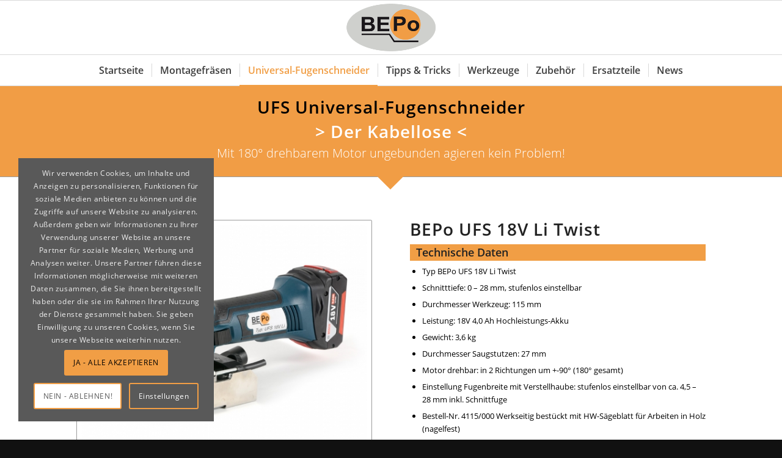

--- FILE ---
content_type: text/html; charset=UTF-8
request_url: https://www.bepo-elektrowerkzeuge.de/bepo-ufs-18v-li/
body_size: 29820
content:
<!DOCTYPE html>
<html lang="de" class="html_stretched responsive av-preloader-active av-preloader-enabled  html_header_top html_logo_center html_bottom_nav_header html_menu_right html_slim html_header_sticky html_header_shrinking html_mobile_menu_tablet html_header_searchicon_disabled html_content_align_center html_header_unstick_top_disabled html_header_stretch_disabled html_av-overlay-side html_av-overlay-side-classic html_av-submenu-noclone html_entry_id_3827 av-cookies-consent-show-message-bar av-cookies-cookie-consent-enabled av-cookies-needs-opt-in av-cookies-user-needs-accept-button avia-cookie-reload-no-accept avia-cookie-reload-accept avia-cookie-check-browser-settings av-no-preview av-default-lightbox html_text_menu_active av-mobile-menu-switch-default">
<head>
<meta charset="UTF-8" />
<meta name="robots" content="index, follow" />


<!-- mobile setting -->
<meta name="viewport" content="width=device-width, initial-scale=1">

<!-- Scripts/CSS and wp_head hook -->
<title>BEPo UFS 18V Li Twist &#8211; BEPo-Elektrowerkzeuge</title>
<meta name='robots' content='max-image-preview:large' />

				<script type='text/javascript'>

				function avia_cookie_check_sessionStorage()
				{
					//	FF throws error when all cookies blocked !!
					var sessionBlocked = false;
					try
					{
						var test = sessionStorage.getItem( 'aviaCookieRefused' ) != null;
					}
					catch(e)
					{
						sessionBlocked = true;
					}

					var aviaCookieRefused = ! sessionBlocked ? sessionStorage.getItem( 'aviaCookieRefused' ) : null;

					var html = document.getElementsByTagName('html')[0];

					/**
					 * Set a class to avoid calls to sessionStorage
					 */
					if( sessionBlocked || aviaCookieRefused )
					{
						if( html.className.indexOf('av-cookies-session-refused') < 0 )
						{
							html.className += ' av-cookies-session-refused';
						}
					}

					if( sessionBlocked || aviaCookieRefused || document.cookie.match(/aviaCookieConsent/) )
					{
						if( html.className.indexOf('av-cookies-user-silent-accept') >= 0 )
						{
							 html.className = html.className.replace(/\bav-cookies-user-silent-accept\b/g, '');
						}
					}
				}

				avia_cookie_check_sessionStorage();

			</script>
			<link rel="alternate" type="application/rss+xml" title="BEPo-Elektrowerkzeuge &raquo; Feed" href="https://www.bepo-elektrowerkzeuge.de/feed/" />
<link rel="alternate" type="application/rss+xml" title="BEPo-Elektrowerkzeuge &raquo; Kommentar-Feed" href="https://www.bepo-elektrowerkzeuge.de/comments/feed/" />
<link rel="alternate" title="oEmbed (JSON)" type="application/json+oembed" href="https://www.bepo-elektrowerkzeuge.de/wp-json/oembed/1.0/embed?url=https%3A%2F%2Fwww.bepo-elektrowerkzeuge.de%2Fbepo-ufs-18v-li%2F" />
<link rel="alternate" title="oEmbed (XML)" type="text/xml+oembed" href="https://www.bepo-elektrowerkzeuge.de/wp-json/oembed/1.0/embed?url=https%3A%2F%2Fwww.bepo-elektrowerkzeuge.de%2Fbepo-ufs-18v-li%2F&#038;format=xml" />
<style id='wp-img-auto-sizes-contain-inline-css' type='text/css'>
img:is([sizes=auto i],[sizes^="auto," i]){contain-intrinsic-size:3000px 1500px}
/*# sourceURL=wp-img-auto-sizes-contain-inline-css */
</style>
<link rel='stylesheet' id='jquery.prettyphoto-css' href='https://www.bepo-elektrowerkzeuge.de/wp-content/plugins/wp-video-lightbox/css/prettyPhoto.css?ver=6.9' type='text/css' media='all' />
<link rel='stylesheet' id='video-lightbox-css' href='https://www.bepo-elektrowerkzeuge.de/wp-content/plugins/wp-video-lightbox/wp-video-lightbox.css?ver=6.9' type='text/css' media='all' />
<style id='wp-block-library-inline-css' type='text/css'>
:root{--wp-block-synced-color:#7a00df;--wp-block-synced-color--rgb:122,0,223;--wp-bound-block-color:var(--wp-block-synced-color);--wp-editor-canvas-background:#ddd;--wp-admin-theme-color:#007cba;--wp-admin-theme-color--rgb:0,124,186;--wp-admin-theme-color-darker-10:#006ba1;--wp-admin-theme-color-darker-10--rgb:0,107,160.5;--wp-admin-theme-color-darker-20:#005a87;--wp-admin-theme-color-darker-20--rgb:0,90,135;--wp-admin-border-width-focus:2px}@media (min-resolution:192dpi){:root{--wp-admin-border-width-focus:1.5px}}.wp-element-button{cursor:pointer}:root .has-very-light-gray-background-color{background-color:#eee}:root .has-very-dark-gray-background-color{background-color:#313131}:root .has-very-light-gray-color{color:#eee}:root .has-very-dark-gray-color{color:#313131}:root .has-vivid-green-cyan-to-vivid-cyan-blue-gradient-background{background:linear-gradient(135deg,#00d084,#0693e3)}:root .has-purple-crush-gradient-background{background:linear-gradient(135deg,#34e2e4,#4721fb 50%,#ab1dfe)}:root .has-hazy-dawn-gradient-background{background:linear-gradient(135deg,#faaca8,#dad0ec)}:root .has-subdued-olive-gradient-background{background:linear-gradient(135deg,#fafae1,#67a671)}:root .has-atomic-cream-gradient-background{background:linear-gradient(135deg,#fdd79a,#004a59)}:root .has-nightshade-gradient-background{background:linear-gradient(135deg,#330968,#31cdcf)}:root .has-midnight-gradient-background{background:linear-gradient(135deg,#020381,#2874fc)}:root{--wp--preset--font-size--normal:16px;--wp--preset--font-size--huge:42px}.has-regular-font-size{font-size:1em}.has-larger-font-size{font-size:2.625em}.has-normal-font-size{font-size:var(--wp--preset--font-size--normal)}.has-huge-font-size{font-size:var(--wp--preset--font-size--huge)}.has-text-align-center{text-align:center}.has-text-align-left{text-align:left}.has-text-align-right{text-align:right}.has-fit-text{white-space:nowrap!important}#end-resizable-editor-section{display:none}.aligncenter{clear:both}.items-justified-left{justify-content:flex-start}.items-justified-center{justify-content:center}.items-justified-right{justify-content:flex-end}.items-justified-space-between{justify-content:space-between}.screen-reader-text{border:0;clip-path:inset(50%);height:1px;margin:-1px;overflow:hidden;padding:0;position:absolute;width:1px;word-wrap:normal!important}.screen-reader-text:focus{background-color:#ddd;clip-path:none;color:#444;display:block;font-size:1em;height:auto;left:5px;line-height:normal;padding:15px 23px 14px;text-decoration:none;top:5px;width:auto;z-index:100000}html :where(.has-border-color){border-style:solid}html :where([style*=border-top-color]){border-top-style:solid}html :where([style*=border-right-color]){border-right-style:solid}html :where([style*=border-bottom-color]){border-bottom-style:solid}html :where([style*=border-left-color]){border-left-style:solid}html :where([style*=border-width]){border-style:solid}html :where([style*=border-top-width]){border-top-style:solid}html :where([style*=border-right-width]){border-right-style:solid}html :where([style*=border-bottom-width]){border-bottom-style:solid}html :where([style*=border-left-width]){border-left-style:solid}html :where(img[class*=wp-image-]){height:auto;max-width:100%}:where(figure){margin:0 0 1em}html :where(.is-position-sticky){--wp-admin--admin-bar--position-offset:var(--wp-admin--admin-bar--height,0px)}@media screen and (max-width:600px){html :where(.is-position-sticky){--wp-admin--admin-bar--position-offset:0px}}

/*# sourceURL=wp-block-library-inline-css */
</style><style id='global-styles-inline-css' type='text/css'>
:root{--wp--preset--aspect-ratio--square: 1;--wp--preset--aspect-ratio--4-3: 4/3;--wp--preset--aspect-ratio--3-4: 3/4;--wp--preset--aspect-ratio--3-2: 3/2;--wp--preset--aspect-ratio--2-3: 2/3;--wp--preset--aspect-ratio--16-9: 16/9;--wp--preset--aspect-ratio--9-16: 9/16;--wp--preset--color--black: #000000;--wp--preset--color--cyan-bluish-gray: #abb8c3;--wp--preset--color--white: #ffffff;--wp--preset--color--pale-pink: #f78da7;--wp--preset--color--vivid-red: #cf2e2e;--wp--preset--color--luminous-vivid-orange: #ff6900;--wp--preset--color--luminous-vivid-amber: #fcb900;--wp--preset--color--light-green-cyan: #7bdcb5;--wp--preset--color--vivid-green-cyan: #00d084;--wp--preset--color--pale-cyan-blue: #8ed1fc;--wp--preset--color--vivid-cyan-blue: #0693e3;--wp--preset--color--vivid-purple: #9b51e0;--wp--preset--color--metallic-red: #b02b2c;--wp--preset--color--maximum-yellow-red: #edae44;--wp--preset--color--yellow-sun: #eeee22;--wp--preset--color--palm-leaf: #83a846;--wp--preset--color--aero: #7bb0e7;--wp--preset--color--old-lavender: #745f7e;--wp--preset--color--steel-teal: #5f8789;--wp--preset--color--raspberry-pink: #d65799;--wp--preset--color--medium-turquoise: #4ecac2;--wp--preset--gradient--vivid-cyan-blue-to-vivid-purple: linear-gradient(135deg,rgb(6,147,227) 0%,rgb(155,81,224) 100%);--wp--preset--gradient--light-green-cyan-to-vivid-green-cyan: linear-gradient(135deg,rgb(122,220,180) 0%,rgb(0,208,130) 100%);--wp--preset--gradient--luminous-vivid-amber-to-luminous-vivid-orange: linear-gradient(135deg,rgb(252,185,0) 0%,rgb(255,105,0) 100%);--wp--preset--gradient--luminous-vivid-orange-to-vivid-red: linear-gradient(135deg,rgb(255,105,0) 0%,rgb(207,46,46) 100%);--wp--preset--gradient--very-light-gray-to-cyan-bluish-gray: linear-gradient(135deg,rgb(238,238,238) 0%,rgb(169,184,195) 100%);--wp--preset--gradient--cool-to-warm-spectrum: linear-gradient(135deg,rgb(74,234,220) 0%,rgb(151,120,209) 20%,rgb(207,42,186) 40%,rgb(238,44,130) 60%,rgb(251,105,98) 80%,rgb(254,248,76) 100%);--wp--preset--gradient--blush-light-purple: linear-gradient(135deg,rgb(255,206,236) 0%,rgb(152,150,240) 100%);--wp--preset--gradient--blush-bordeaux: linear-gradient(135deg,rgb(254,205,165) 0%,rgb(254,45,45) 50%,rgb(107,0,62) 100%);--wp--preset--gradient--luminous-dusk: linear-gradient(135deg,rgb(255,203,112) 0%,rgb(199,81,192) 50%,rgb(65,88,208) 100%);--wp--preset--gradient--pale-ocean: linear-gradient(135deg,rgb(255,245,203) 0%,rgb(182,227,212) 50%,rgb(51,167,181) 100%);--wp--preset--gradient--electric-grass: linear-gradient(135deg,rgb(202,248,128) 0%,rgb(113,206,126) 100%);--wp--preset--gradient--midnight: linear-gradient(135deg,rgb(2,3,129) 0%,rgb(40,116,252) 100%);--wp--preset--font-size--small: 1rem;--wp--preset--font-size--medium: 1.125rem;--wp--preset--font-size--large: 1.75rem;--wp--preset--font-size--x-large: clamp(1.75rem, 3vw, 2.25rem);--wp--preset--spacing--20: 0.44rem;--wp--preset--spacing--30: 0.67rem;--wp--preset--spacing--40: 1rem;--wp--preset--spacing--50: 1.5rem;--wp--preset--spacing--60: 2.25rem;--wp--preset--spacing--70: 3.38rem;--wp--preset--spacing--80: 5.06rem;--wp--preset--shadow--natural: 6px 6px 9px rgba(0, 0, 0, 0.2);--wp--preset--shadow--deep: 12px 12px 50px rgba(0, 0, 0, 0.4);--wp--preset--shadow--sharp: 6px 6px 0px rgba(0, 0, 0, 0.2);--wp--preset--shadow--outlined: 6px 6px 0px -3px rgb(255, 255, 255), 6px 6px rgb(0, 0, 0);--wp--preset--shadow--crisp: 6px 6px 0px rgb(0, 0, 0);}:root { --wp--style--global--content-size: 800px;--wp--style--global--wide-size: 1130px; }:where(body) { margin: 0; }.wp-site-blocks > .alignleft { float: left; margin-right: 2em; }.wp-site-blocks > .alignright { float: right; margin-left: 2em; }.wp-site-blocks > .aligncenter { justify-content: center; margin-left: auto; margin-right: auto; }:where(.is-layout-flex){gap: 0.5em;}:where(.is-layout-grid){gap: 0.5em;}.is-layout-flow > .alignleft{float: left;margin-inline-start: 0;margin-inline-end: 2em;}.is-layout-flow > .alignright{float: right;margin-inline-start: 2em;margin-inline-end: 0;}.is-layout-flow > .aligncenter{margin-left: auto !important;margin-right: auto !important;}.is-layout-constrained > .alignleft{float: left;margin-inline-start: 0;margin-inline-end: 2em;}.is-layout-constrained > .alignright{float: right;margin-inline-start: 2em;margin-inline-end: 0;}.is-layout-constrained > .aligncenter{margin-left: auto !important;margin-right: auto !important;}.is-layout-constrained > :where(:not(.alignleft):not(.alignright):not(.alignfull)){max-width: var(--wp--style--global--content-size);margin-left: auto !important;margin-right: auto !important;}.is-layout-constrained > .alignwide{max-width: var(--wp--style--global--wide-size);}body .is-layout-flex{display: flex;}.is-layout-flex{flex-wrap: wrap;align-items: center;}.is-layout-flex > :is(*, div){margin: 0;}body .is-layout-grid{display: grid;}.is-layout-grid > :is(*, div){margin: 0;}body{padding-top: 0px;padding-right: 0px;padding-bottom: 0px;padding-left: 0px;}a:where(:not(.wp-element-button)){text-decoration: underline;}:root :where(.wp-element-button, .wp-block-button__link){background-color: #32373c;border-width: 0;color: #fff;font-family: inherit;font-size: inherit;font-style: inherit;font-weight: inherit;letter-spacing: inherit;line-height: inherit;padding-top: calc(0.667em + 2px);padding-right: calc(1.333em + 2px);padding-bottom: calc(0.667em + 2px);padding-left: calc(1.333em + 2px);text-decoration: none;text-transform: inherit;}.has-black-color{color: var(--wp--preset--color--black) !important;}.has-cyan-bluish-gray-color{color: var(--wp--preset--color--cyan-bluish-gray) !important;}.has-white-color{color: var(--wp--preset--color--white) !important;}.has-pale-pink-color{color: var(--wp--preset--color--pale-pink) !important;}.has-vivid-red-color{color: var(--wp--preset--color--vivid-red) !important;}.has-luminous-vivid-orange-color{color: var(--wp--preset--color--luminous-vivid-orange) !important;}.has-luminous-vivid-amber-color{color: var(--wp--preset--color--luminous-vivid-amber) !important;}.has-light-green-cyan-color{color: var(--wp--preset--color--light-green-cyan) !important;}.has-vivid-green-cyan-color{color: var(--wp--preset--color--vivid-green-cyan) !important;}.has-pale-cyan-blue-color{color: var(--wp--preset--color--pale-cyan-blue) !important;}.has-vivid-cyan-blue-color{color: var(--wp--preset--color--vivid-cyan-blue) !important;}.has-vivid-purple-color{color: var(--wp--preset--color--vivid-purple) !important;}.has-metallic-red-color{color: var(--wp--preset--color--metallic-red) !important;}.has-maximum-yellow-red-color{color: var(--wp--preset--color--maximum-yellow-red) !important;}.has-yellow-sun-color{color: var(--wp--preset--color--yellow-sun) !important;}.has-palm-leaf-color{color: var(--wp--preset--color--palm-leaf) !important;}.has-aero-color{color: var(--wp--preset--color--aero) !important;}.has-old-lavender-color{color: var(--wp--preset--color--old-lavender) !important;}.has-steel-teal-color{color: var(--wp--preset--color--steel-teal) !important;}.has-raspberry-pink-color{color: var(--wp--preset--color--raspberry-pink) !important;}.has-medium-turquoise-color{color: var(--wp--preset--color--medium-turquoise) !important;}.has-black-background-color{background-color: var(--wp--preset--color--black) !important;}.has-cyan-bluish-gray-background-color{background-color: var(--wp--preset--color--cyan-bluish-gray) !important;}.has-white-background-color{background-color: var(--wp--preset--color--white) !important;}.has-pale-pink-background-color{background-color: var(--wp--preset--color--pale-pink) !important;}.has-vivid-red-background-color{background-color: var(--wp--preset--color--vivid-red) !important;}.has-luminous-vivid-orange-background-color{background-color: var(--wp--preset--color--luminous-vivid-orange) !important;}.has-luminous-vivid-amber-background-color{background-color: var(--wp--preset--color--luminous-vivid-amber) !important;}.has-light-green-cyan-background-color{background-color: var(--wp--preset--color--light-green-cyan) !important;}.has-vivid-green-cyan-background-color{background-color: var(--wp--preset--color--vivid-green-cyan) !important;}.has-pale-cyan-blue-background-color{background-color: var(--wp--preset--color--pale-cyan-blue) !important;}.has-vivid-cyan-blue-background-color{background-color: var(--wp--preset--color--vivid-cyan-blue) !important;}.has-vivid-purple-background-color{background-color: var(--wp--preset--color--vivid-purple) !important;}.has-metallic-red-background-color{background-color: var(--wp--preset--color--metallic-red) !important;}.has-maximum-yellow-red-background-color{background-color: var(--wp--preset--color--maximum-yellow-red) !important;}.has-yellow-sun-background-color{background-color: var(--wp--preset--color--yellow-sun) !important;}.has-palm-leaf-background-color{background-color: var(--wp--preset--color--palm-leaf) !important;}.has-aero-background-color{background-color: var(--wp--preset--color--aero) !important;}.has-old-lavender-background-color{background-color: var(--wp--preset--color--old-lavender) !important;}.has-steel-teal-background-color{background-color: var(--wp--preset--color--steel-teal) !important;}.has-raspberry-pink-background-color{background-color: var(--wp--preset--color--raspberry-pink) !important;}.has-medium-turquoise-background-color{background-color: var(--wp--preset--color--medium-turquoise) !important;}.has-black-border-color{border-color: var(--wp--preset--color--black) !important;}.has-cyan-bluish-gray-border-color{border-color: var(--wp--preset--color--cyan-bluish-gray) !important;}.has-white-border-color{border-color: var(--wp--preset--color--white) !important;}.has-pale-pink-border-color{border-color: var(--wp--preset--color--pale-pink) !important;}.has-vivid-red-border-color{border-color: var(--wp--preset--color--vivid-red) !important;}.has-luminous-vivid-orange-border-color{border-color: var(--wp--preset--color--luminous-vivid-orange) !important;}.has-luminous-vivid-amber-border-color{border-color: var(--wp--preset--color--luminous-vivid-amber) !important;}.has-light-green-cyan-border-color{border-color: var(--wp--preset--color--light-green-cyan) !important;}.has-vivid-green-cyan-border-color{border-color: var(--wp--preset--color--vivid-green-cyan) !important;}.has-pale-cyan-blue-border-color{border-color: var(--wp--preset--color--pale-cyan-blue) !important;}.has-vivid-cyan-blue-border-color{border-color: var(--wp--preset--color--vivid-cyan-blue) !important;}.has-vivid-purple-border-color{border-color: var(--wp--preset--color--vivid-purple) !important;}.has-metallic-red-border-color{border-color: var(--wp--preset--color--metallic-red) !important;}.has-maximum-yellow-red-border-color{border-color: var(--wp--preset--color--maximum-yellow-red) !important;}.has-yellow-sun-border-color{border-color: var(--wp--preset--color--yellow-sun) !important;}.has-palm-leaf-border-color{border-color: var(--wp--preset--color--palm-leaf) !important;}.has-aero-border-color{border-color: var(--wp--preset--color--aero) !important;}.has-old-lavender-border-color{border-color: var(--wp--preset--color--old-lavender) !important;}.has-steel-teal-border-color{border-color: var(--wp--preset--color--steel-teal) !important;}.has-raspberry-pink-border-color{border-color: var(--wp--preset--color--raspberry-pink) !important;}.has-medium-turquoise-border-color{border-color: var(--wp--preset--color--medium-turquoise) !important;}.has-vivid-cyan-blue-to-vivid-purple-gradient-background{background: var(--wp--preset--gradient--vivid-cyan-blue-to-vivid-purple) !important;}.has-light-green-cyan-to-vivid-green-cyan-gradient-background{background: var(--wp--preset--gradient--light-green-cyan-to-vivid-green-cyan) !important;}.has-luminous-vivid-amber-to-luminous-vivid-orange-gradient-background{background: var(--wp--preset--gradient--luminous-vivid-amber-to-luminous-vivid-orange) !important;}.has-luminous-vivid-orange-to-vivid-red-gradient-background{background: var(--wp--preset--gradient--luminous-vivid-orange-to-vivid-red) !important;}.has-very-light-gray-to-cyan-bluish-gray-gradient-background{background: var(--wp--preset--gradient--very-light-gray-to-cyan-bluish-gray) !important;}.has-cool-to-warm-spectrum-gradient-background{background: var(--wp--preset--gradient--cool-to-warm-spectrum) !important;}.has-blush-light-purple-gradient-background{background: var(--wp--preset--gradient--blush-light-purple) !important;}.has-blush-bordeaux-gradient-background{background: var(--wp--preset--gradient--blush-bordeaux) !important;}.has-luminous-dusk-gradient-background{background: var(--wp--preset--gradient--luminous-dusk) !important;}.has-pale-ocean-gradient-background{background: var(--wp--preset--gradient--pale-ocean) !important;}.has-electric-grass-gradient-background{background: var(--wp--preset--gradient--electric-grass) !important;}.has-midnight-gradient-background{background: var(--wp--preset--gradient--midnight) !important;}.has-small-font-size{font-size: var(--wp--preset--font-size--small) !important;}.has-medium-font-size{font-size: var(--wp--preset--font-size--medium) !important;}.has-large-font-size{font-size: var(--wp--preset--font-size--large) !important;}.has-x-large-font-size{font-size: var(--wp--preset--font-size--x-large) !important;}
/*# sourceURL=global-styles-inline-css */
</style>

<link rel='stylesheet' id='contact-form-7-css' href='https://www.bepo-elektrowerkzeuge.de/wp-content/plugins/contact-form-7/includes/css/styles.css?ver=6.1.4' type='text/css' media='all' />
<link rel='stylesheet' id='mediaelement-css' href='https://www.bepo-elektrowerkzeuge.de/wp-includes/js/mediaelement/mediaelementplayer-legacy.min.css?ver=4.2.17' type='text/css' media='all' />
<link rel='stylesheet' id='wp-mediaelement-css' href='https://www.bepo-elektrowerkzeuge.de/wp-includes/js/mediaelement/wp-mediaelement.min.css?ver=6.9' type='text/css' media='all' />
<link rel='stylesheet' id='avia-merged-styles-css' href='https://www.bepo-elektrowerkzeuge.de/wp-content/uploads/dynamic_avia/avia-merged-styles-e7924bdbe893e111d91668d631706837---6964d5f2bb224.css' type='text/css' media='all' />
<link rel='stylesheet' id='avia-single-post-3827-css' href='https://www.bepo-elektrowerkzeuge.de/wp-content/uploads/dynamic_avia/avia_posts_css/post-3827.css?ver=ver-1768225657' type='text/css' media='all' />
<script type="text/javascript" src="https://www.bepo-elektrowerkzeuge.de/wp-includes/js/jquery/jquery.min.js?ver=3.7.1" id="jquery-core-js"></script>
<script type="text/javascript" src="https://www.bepo-elektrowerkzeuge.de/wp-content/plugins/wp-video-lightbox/js/jquery.prettyPhoto.js?ver=3.1.6" id="jquery.prettyphoto-js"></script>
<script type="text/javascript" id="video-lightbox-js-extra">
/* <![CDATA[ */
var vlpp_vars = {"prettyPhoto_rel":"wp-video-lightbox","animation_speed":"fast","slideshow":"5000","autoplay_slideshow":"false","opacity":"0.80","show_title":"true","allow_resize":"true","allow_expand":"true","default_width":"640","default_height":"480","counter_separator_label":"/","theme":"pp_default","horizontal_padding":"20","hideflash":"false","wmode":"opaque","autoplay":"false","modal":"false","deeplinking":"false","overlay_gallery":"true","overlay_gallery_max":"30","keyboard_shortcuts":"true","ie6_fallback":"true"};
//# sourceURL=video-lightbox-js-extra
/* ]]> */
</script>
<script type="text/javascript" src="https://www.bepo-elektrowerkzeuge.de/wp-content/plugins/wp-video-lightbox/js/video-lightbox.js?ver=3.1.6" id="video-lightbox-js"></script>
<script type="text/javascript" id="wpgmza_data-js-extra">
/* <![CDATA[ */
var wpgmza_google_api_status = {"message":"User consent not given","code":"USER_CONSENT_NOT_GIVEN"};
//# sourceURL=wpgmza_data-js-extra
/* ]]> */
</script>
<script type="text/javascript" src="https://www.bepo-elektrowerkzeuge.de/wp-content/plugins/wp-google-maps/wpgmza_data.js?ver=6.9" id="wpgmza_data-js"></script>
<script type="text/javascript" src="https://www.bepo-elektrowerkzeuge.de/wp-content/uploads/dynamic_avia/avia-head-scripts-4eef96767e7ec578c4dcc5eae96076c2---6964d5f2c804a.js" id="avia-head-scripts-js"></script>
<link rel="https://api.w.org/" href="https://www.bepo-elektrowerkzeuge.de/wp-json/" /><link rel="alternate" title="JSON" type="application/json" href="https://www.bepo-elektrowerkzeuge.de/wp-json/wp/v2/pages/3827" /><link rel="EditURI" type="application/rsd+xml" title="RSD" href="https://www.bepo-elektrowerkzeuge.de/xmlrpc.php?rsd" />
<meta name="generator" content="WordPress 6.9" />
<link rel="canonical" href="https://www.bepo-elektrowerkzeuge.de/bepo-ufs-18v-li/" />
<link rel='shortlink' href='https://www.bepo-elektrowerkzeuge.de/?p=3827' />
<script>
            WP_VIDEO_LIGHTBOX_VERSION="1.9.12";
            WP_VID_LIGHTBOX_URL="https://www.bepo-elektrowerkzeuge.de/wp-content/plugins/wp-video-lightbox";
                        function wpvl_paramReplace(name, string, value) {
                // Find the param with regex
                // Grab the first character in the returned string (should be ? or &)
                // Replace our href string with our new value, passing on the name and delimeter

                var re = new RegExp("[\?&]" + name + "=([^&#]*)");
                var matches = re.exec(string);
                var newString;

                if (matches === null) {
                    // if there are no params, append the parameter
                    newString = string + '?' + name + '=' + value;
                } else {
                    var delimeter = matches[0].charAt(0);
                    newString = string.replace(re, delimeter + name + "=" + value);
                }
                return newString;
            }
            </script>
        <script type="text/javascript">
            var jQueryMigrateHelperHasSentDowngrade = false;

			window.onerror = function( msg, url, line, col, error ) {
				// Break out early, do not processing if a downgrade reqeust was already sent.
				if ( jQueryMigrateHelperHasSentDowngrade ) {
					return true;
                }

				var xhr = new XMLHttpRequest();
				var nonce = 'a79f34645a';
				var jQueryFunctions = [
					'andSelf',
					'browser',
					'live',
					'boxModel',
					'support.boxModel',
					'size',
					'swap',
					'clean',
					'sub',
                ];
				var match_pattern = /\)\.(.+?) is not a function/;
                var erroredFunction = msg.match( match_pattern );

                // If there was no matching functions, do not try to downgrade.
                if ( null === erroredFunction || typeof erroredFunction !== 'object' || typeof erroredFunction[1] === "undefined" || -1 === jQueryFunctions.indexOf( erroredFunction[1] ) ) {
                    return true;
                }

                // Set that we've now attempted a downgrade request.
                jQueryMigrateHelperHasSentDowngrade = true;

				xhr.open( 'POST', 'https://www.bepo-elektrowerkzeuge.de/wp-admin/admin-ajax.php' );
				xhr.setRequestHeader( 'Content-Type', 'application/x-www-form-urlencoded' );
				xhr.onload = function () {
					var response,
                        reload = false;

					if ( 200 === xhr.status ) {
                        try {
                        	response = JSON.parse( xhr.response );

                        	reload = response.data.reload;
                        } catch ( e ) {
                        	reload = false;
                        }
                    }

					// Automatically reload the page if a deprecation caused an automatic downgrade, ensure visitors get the best possible experience.
					if ( reload ) {
						location.reload();
                    }
				};

				xhr.send( encodeURI( 'action=jquery-migrate-downgrade-version&_wpnonce=' + nonce ) );

				// Suppress error alerts in older browsers
				return true;
			}
        </script>

		
<link rel="icon" href="https://www.bepo-elektrowerkzeuge.de/wp-content/uploads/2019/01/BEPo-Elektowerkzeuge.png" type="image/png">
<!--[if lt IE 9]><script src="https://www.bepo-elektrowerkzeuge.de/wp-content/themes/enfold/js/html5shiv.js"></script><![endif]--><link rel="profile" href="https://gmpg.org/xfn/11" />
<link rel="alternate" type="application/rss+xml" title="BEPo-Elektrowerkzeuge RSS2 Feed" href="https://www.bepo-elektrowerkzeuge.de/feed/" />
<link rel="pingback" href="https://www.bepo-elektrowerkzeuge.de/xmlrpc.php" />

<!-- To speed up the rendering and to display the site as fast as possible to the user we include some styles and scripts for above the fold content inline -->
<script type="text/javascript">'use strict';var avia_is_mobile=!1;if(/Android|webOS|iPhone|iPad|iPod|BlackBerry|IEMobile|Opera Mini/i.test(navigator.userAgent)&&'ontouchstart' in document.documentElement){avia_is_mobile=!0;document.documentElement.className+=' avia_mobile '}
else{document.documentElement.className+=' avia_desktop '};document.documentElement.className+=' js_active ';(function(){var e=['-webkit-','-moz-','-ms-',''],n='',o=!1,a=!1;for(var t in e){if(e[t]+'transform' in document.documentElement.style){o=!0;n=e[t]+'transform'};if(e[t]+'perspective' in document.documentElement.style){a=!0}};if(o){document.documentElement.className+=' avia_transform '};if(a){document.documentElement.className+=' avia_transform3d '};if(typeof document.getElementsByClassName=='function'&&typeof document.documentElement.getBoundingClientRect=='function'&&avia_is_mobile==!1){if(n&&window.innerHeight>0){setTimeout(function(){var e=0,o={},a=0,t=document.getElementsByClassName('av-parallax'),i=window.pageYOffset||document.documentElement.scrollTop;for(e=0;e<t.length;e++){t[e].style.top='0px';o=t[e].getBoundingClientRect();a=Math.ceil((window.innerHeight+i-o.top)*0.3);t[e].style[n]='translate(0px, '+a+'px)';t[e].style.top='auto';t[e].className+=' enabled-parallax '}},50)}}})();</script><style type="text/css">
		@font-face {font-family: 'entypo-fontello-enfold'; font-weight: normal; font-style: normal; font-display: auto;
		src: url('https://www.bepo-elektrowerkzeuge.de/wp-content/themes/enfold/config-templatebuilder/avia-template-builder/assets/fonts/entypo-fontello-enfold/entypo-fontello-enfold.woff2') format('woff2'),
		url('https://www.bepo-elektrowerkzeuge.de/wp-content/themes/enfold/config-templatebuilder/avia-template-builder/assets/fonts/entypo-fontello-enfold/entypo-fontello-enfold.woff') format('woff'),
		url('https://www.bepo-elektrowerkzeuge.de/wp-content/themes/enfold/config-templatebuilder/avia-template-builder/assets/fonts/entypo-fontello-enfold/entypo-fontello-enfold.ttf') format('truetype'),
		url('https://www.bepo-elektrowerkzeuge.de/wp-content/themes/enfold/config-templatebuilder/avia-template-builder/assets/fonts/entypo-fontello-enfold/entypo-fontello-enfold.svg#entypo-fontello-enfold') format('svg'),
		url('https://www.bepo-elektrowerkzeuge.de/wp-content/themes/enfold/config-templatebuilder/avia-template-builder/assets/fonts/entypo-fontello-enfold/entypo-fontello-enfold.eot'),
		url('https://www.bepo-elektrowerkzeuge.de/wp-content/themes/enfold/config-templatebuilder/avia-template-builder/assets/fonts/entypo-fontello-enfold/entypo-fontello-enfold.eot?#iefix') format('embedded-opentype');
		}

		#top .avia-font-entypo-fontello-enfold, body .avia-font-entypo-fontello-enfold, html body [data-av_iconfont='entypo-fontello-enfold']:before{ font-family: 'entypo-fontello-enfold'; }
		
		@font-face {font-family: 'entypo-fontello'; font-weight: normal; font-style: normal; font-display: auto;
		src: url('https://www.bepo-elektrowerkzeuge.de/wp-content/themes/enfold/config-templatebuilder/avia-template-builder/assets/fonts/entypo-fontello/entypo-fontello.woff2') format('woff2'),
		url('https://www.bepo-elektrowerkzeuge.de/wp-content/themes/enfold/config-templatebuilder/avia-template-builder/assets/fonts/entypo-fontello/entypo-fontello.woff') format('woff'),
		url('https://www.bepo-elektrowerkzeuge.de/wp-content/themes/enfold/config-templatebuilder/avia-template-builder/assets/fonts/entypo-fontello/entypo-fontello.ttf') format('truetype'),
		url('https://www.bepo-elektrowerkzeuge.de/wp-content/themes/enfold/config-templatebuilder/avia-template-builder/assets/fonts/entypo-fontello/entypo-fontello.svg#entypo-fontello') format('svg'),
		url('https://www.bepo-elektrowerkzeuge.de/wp-content/themes/enfold/config-templatebuilder/avia-template-builder/assets/fonts/entypo-fontello/entypo-fontello.eot'),
		url('https://www.bepo-elektrowerkzeuge.de/wp-content/themes/enfold/config-templatebuilder/avia-template-builder/assets/fonts/entypo-fontello/entypo-fontello.eot?#iefix') format('embedded-opentype');
		}

		#top .avia-font-entypo-fontello, body .avia-font-entypo-fontello, html body [data-av_iconfont='entypo-fontello']:before{ font-family: 'entypo-fontello'; }
		</style>

<!--
Debugging Info for Theme support: 

Theme: Enfold
Version: 7.1.3
Installed: enfold
AviaFramework Version: 5.6
AviaBuilder Version: 6.0
aviaElementManager Version: 1.0.1
ML:192-PU:86-PLA:13
WP:6.9
Compress: CSS:all theme files - JS:all theme files
Updates: enabled - token has changed and not verified
PLAu:12
-->
</head>

<body id="top" class="wp-singular page-template-default page page-id-3827 wp-theme-enfold stretched rtl_columns av-curtain-numeric open-sans-custom open-sans  post-type-page avia-responsive-images-support" itemscope="itemscope" itemtype="https://schema.org/WebPage" >

	<div class='av-siteloader-wrap av-transition-enabled av-transition-with-logo'><div class="av-siteloader-inner"><div class="av-siteloader-cell"><img class='av-preloading-logo' src='https://www.bepo-elektrowerkzeuge.de/wp-content/uploads/2018/06/BEPoLogo-Favicon.png' alt='Lade' title='Lade' /><div class="av-siteloader"><div class="av-siteloader-extra"></div></div></div></div></div>
	<div id='wrap_all'>

	
<header id='header' class='all_colors header_color light_bg_color  av_header_top av_logo_center av_bottom_nav_header av_menu_right av_slim av_header_sticky av_header_shrinking av_header_stretch_disabled av_mobile_menu_tablet av_header_searchicon_disabled av_header_unstick_top_disabled av_seperator_small_border av_alternate_logo_active'  data-av_shrink_factor='50' role="banner" itemscope="itemscope" itemtype="https://schema.org/WPHeader" >

		<div  id='header_main' class='container_wrap container_wrap_logo'>

        <div class='container av-logo-container'><div class='inner-container'><span class='logo avia-standard-logo'><a href='https://www.bepo-elektrowerkzeuge.de/' class='' aria-label='BEPoLogo' title='BEPoLogo'><img src="https://www.bepo-elektrowerkzeuge.de/wp-content/uploads/2018/06/BEPoLogo.png" height="100" width="300" alt='BEPo-Elektrowerkzeuge' title='BEPoLogo' /></a></span></div></div><div id='header_main_alternate' class='container_wrap'><div class='container'><nav class='main_menu' data-selectname='Wähle eine Seite'  role="navigation" itemscope="itemscope" itemtype="https://schema.org/SiteNavigationElement" ><div class="avia-menu av-main-nav-wrap"><ul role="menu" class="menu av-main-nav" id="avia-menu"><li role="menuitem" id="menu-item-3356" class="menu-item menu-item-type-post_type menu-item-object-page menu-item-home menu-item-top-level menu-item-top-level-1"><a href="https://www.bepo-elektrowerkzeuge.de/" itemprop="url" tabindex="0"><span class="avia-bullet"></span><span class="avia-menu-text">Startseite</span><span class="avia-menu-fx"><span class="avia-arrow-wrap"><span class="avia-arrow"></span></span></span></a></li>
<li role="menuitem" id="menu-item-3780" class="menu-item menu-item-type-post_type menu-item-object-page menu-item-has-children menu-item-top-level menu-item-top-level-2"><a href="https://www.bepo-elektrowerkzeuge.de/bepo-ffs-serie/" itemprop="url" tabindex="0"><span class="avia-bullet"></span><span class="avia-menu-text">Montagefräsen</span><span class="avia-menu-fx"><span class="avia-arrow-wrap"><span class="avia-arrow"></span></span></span></a>


<ul class="sub-menu">
	<li role="menuitem" id="menu-item-3372" class="menu-item menu-item-type-post_type menu-item-object-page"><a href="https://www.bepo-elektrowerkzeuge.de/bepo-ffs-serie/" itemprop="url" tabindex="0"><span class="avia-bullet"></span><span class="avia-menu-text">BEPo FFS 150 S</span></a></li>
	<li role="menuitem" id="menu-item-3741" class="menu-item menu-item-type-post_type menu-item-object-page"><a href="https://www.bepo-elektrowerkzeuge.de/bepo-ffs/" itemprop="url" tabindex="0"><span class="avia-bullet"></span><span class="avia-menu-text">BEPo FFS 151 S</span></a></li>
	<li role="menuitem" id="menu-item-3740" class="menu-item menu-item-type-post_type menu-item-object-page"><a href="https://www.bepo-elektrowerkzeuge.de/ffs-151-se/" itemprop="url" tabindex="0"><span class="avia-bullet"></span><span class="avia-menu-text">BEPo FFS 151 SE</span></a></li>
	<li role="menuitem" id="menu-item-3739" class="menu-item menu-item-type-post_type menu-item-object-page"><a href="https://www.bepo-elektrowerkzeuge.de/ffs-171-se/" itemprop="url" tabindex="0"><span class="avia-bullet"></span><span class="avia-menu-text">BEPo FFS 171 SE</span></a></li>
	<li role="menuitem" id="menu-item-5047" class="menu-item menu-item-type-post_type menu-item-object-page"><a href="https://www.bepo-elektrowerkzeuge.de/bepo-ffs-230/" itemprop="url" tabindex="0"><span class="avia-bullet"></span><span class="avia-menu-text">BEPo FFS 230</span></a></li>
</ul>
</li>
<li role="menuitem" id="menu-item-3368" class="menu-item menu-item-type-post_type menu-item-object-page current-menu-ancestor current-menu-parent current_page_parent current_page_ancestor menu-item-has-children menu-item-top-level menu-item-top-level-3"><a href="https://www.bepo-elektrowerkzeuge.de/bepo-ufs-serie/" itemprop="url" tabindex="0"><span class="avia-bullet"></span><span class="avia-menu-text">Universal-Fugenschneider</span><span class="avia-menu-fx"><span class="avia-arrow-wrap"><span class="avia-arrow"></span></span></span></a>


<ul class="sub-menu">
	<li role="menuitem" id="menu-item-3830" class="menu-item menu-item-type-post_type menu-item-object-page"><a href="https://www.bepo-elektrowerkzeuge.de/bepo-ufs-serie/" itemprop="url" tabindex="0"><span class="avia-bullet"></span><span class="avia-menu-text">BEPo UFS 115 S Twist</span></a></li>
	<li role="menuitem" id="menu-item-3829" class="menu-item menu-item-type-post_type menu-item-object-page current-menu-item page_item page-item-3827 current_page_item"><a href="https://www.bepo-elektrowerkzeuge.de/bepo-ufs-18v-li/" itemprop="url" tabindex="0"><span class="avia-bullet"></span><span class="avia-menu-text">BEPo UFS 18V Li Twist</span></a></li>
</ul>
</li>
<li role="menuitem" id="menu-item-3369" class="menu-item menu-item-type-post_type menu-item-object-page menu-item-has-children menu-item-top-level menu-item-top-level-4"><a href="https://www.bepo-elektrowerkzeuge.de/tipps-tricks/" itemprop="url" tabindex="0"><span class="avia-bullet"></span><span class="avia-menu-text">Tipps &#038; Tricks</span><span class="avia-menu-fx"><span class="avia-arrow-wrap"><span class="avia-arrow"></span></span></span></a>


<ul class="sub-menu">
	<li role="menuitem" id="menu-item-4003" class="menu-item menu-item-type-post_type menu-item-object-page"><a href="https://www.bepo-elektrowerkzeuge.de/tipps-tricks/" itemprop="url" tabindex="0"><span class="avia-bullet"></span><span class="avia-menu-text">Fenstersanierung</span></a></li>
	<li role="menuitem" id="menu-item-4002" class="menu-item menu-item-type-post_type menu-item-object-page"><a href="https://www.bepo-elektrowerkzeuge.de/tischlerei/" itemprop="url" tabindex="0"><span class="avia-bullet"></span><span class="avia-menu-text">Tischler – Bodenleger</span></a></li>
	<li role="menuitem" id="menu-item-4040" class="menu-item menu-item-type-post_type menu-item-object-page"><a href="https://www.bepo-elektrowerkzeuge.de/bodenleger/" itemprop="url" tabindex="0"><span class="avia-bullet"></span><span class="avia-menu-text">Fliesenleger</span></a></li>
	<li role="menuitem" id="menu-item-4046" class="menu-item menu-item-type-post_type menu-item-object-page"><a href="https://www.bepo-elektrowerkzeuge.de/stahlbau/" itemprop="url" tabindex="0"><span class="avia-bullet"></span><span class="avia-menu-text">Stahlzarge entfernen</span></a></li>
	<li role="menuitem" id="menu-item-4058" class="menu-item menu-item-type-post_type menu-item-object-page"><a href="https://www.bepo-elektrowerkzeuge.de/rolladenbau/" itemprop="url" tabindex="0"><span class="avia-bullet"></span><span class="avia-menu-text">Rollladenbau</span></a></li>
	<li role="menuitem" id="menu-item-4065" class="menu-item menu-item-type-post_type menu-item-object-page"><a href="https://www.bepo-elektrowerkzeuge.de/schalldaemmung/" itemprop="url" tabindex="0"><span class="avia-bullet"></span><span class="avia-menu-text">Schalldämmung</span></a></li>
	<li role="menuitem" id="menu-item-4074" class="menu-item menu-item-type-post_type menu-item-object-page"><a href="https://www.bepo-elektrowerkzeuge.de/4067-2/" itemprop="url" tabindex="0"><span class="avia-bullet"></span><span class="avia-menu-text">Fassadenbau</span></a></li>
</ul>
</li>
<li role="menuitem" id="menu-item-3371" class="menu-item menu-item-type-post_type menu-item-object-page menu-item-has-children menu-item-top-level menu-item-top-level-5"><a href="https://www.bepo-elektrowerkzeuge.de/werkzeuge/" itemprop="url" tabindex="0"><span class="avia-bullet"></span><span class="avia-menu-text">Werkzeuge</span><span class="avia-menu-fx"><span class="avia-arrow-wrap"><span class="avia-arrow"></span></span></span></a>


<ul class="sub-menu">
	<li role="menuitem" id="menu-item-3876" class="menu-item menu-item-type-post_type menu-item-object-page"><a href="https://www.bepo-elektrowerkzeuge.de/werkzeuge/" itemprop="url" tabindex="0"><span class="avia-bullet"></span><span class="avia-menu-text">Schneidwerkzeuge</span></a></li>
	<li role="menuitem" id="menu-item-3875" class="menu-item menu-item-type-post_type menu-item-object-page"><a href="https://www.bepo-elektrowerkzeuge.de/handwerkzeuge/" itemprop="url" tabindex="0"><span class="avia-bullet"></span><span class="avia-menu-text">Handwerkzeuge</span></a></li>
</ul>
</li>
<li role="menuitem" id="menu-item-3506" class="menu-item menu-item-type-post_type menu-item-object-page menu-item-has-children menu-item-top-level menu-item-top-level-6"><a href="https://www.bepo-elektrowerkzeuge.de/ffs-zubehoer/" itemprop="url" tabindex="0"><span class="avia-bullet"></span><span class="avia-menu-text">Zubehör</span><span class="avia-menu-fx"><span class="avia-arrow-wrap"><span class="avia-arrow"></span></span></span></a>


<ul class="sub-menu">
	<li role="menuitem" id="menu-item-3974" class="menu-item menu-item-type-post_type menu-item-object-page"><a href="https://www.bepo-elektrowerkzeuge.de/ffs-zubehoer/" itemprop="url" tabindex="0"><span class="avia-bullet"></span><span class="avia-menu-text">BEPo FFS Zubehör</span></a></li>
	<li role="menuitem" id="menu-item-3973" class="menu-item menu-item-type-post_type menu-item-object-page"><a href="https://www.bepo-elektrowerkzeuge.de/ufs-zubehoer/" itemprop="url" tabindex="0"><span class="avia-bullet"></span><span class="avia-menu-text">BEPo UFS Zubehör</span></a></li>
</ul>
</li>
<li role="menuitem" id="menu-item-3507" class="menu-item menu-item-type-post_type menu-item-object-page menu-item-top-level menu-item-top-level-7"><a href="https://www.bepo-elektrowerkzeuge.de/ersatzteile/" itemprop="url" tabindex="0"><span class="avia-bullet"></span><span class="avia-menu-text">Ersatzteile</span><span class="avia-menu-fx"><span class="avia-arrow-wrap"><span class="avia-arrow"></span></span></span></a></li>
<li role="menuitem" id="menu-item-4267" class="menu-item menu-item-type-post_type menu-item-object-page menu-item-top-level menu-item-top-level-8"><a href="https://www.bepo-elektrowerkzeuge.de/news/" itemprop="url" tabindex="0"><span class="avia-bullet"></span><span class="avia-menu-text">News</span><span class="avia-menu-fx"><span class="avia-arrow-wrap"><span class="avia-arrow"></span></span></span></a></li>
<li class="av-burger-menu-main menu-item-avia-special av-small-burger-icon" role="menuitem">
	        			<a href="#" aria-label="Menü" aria-hidden="false">
							<span class="av-hamburger av-hamburger--spin av-js-hamburger">
								<span class="av-hamburger-box">
						          <span class="av-hamburger-inner"></span>
						          <strong>Menü</strong>
								</span>
							</span>
							<span class="avia_hidden_link_text">Menü</span>
						</a>
	        		   </li></ul></div></nav></div> </div> 
		<!-- end container_wrap-->
		</div>
<div class="header_bg"></div>
<!-- end header -->
</header>

	<div id='main' class='all_colors' data-scroll-offset='88'>

	<div id='av_section_1'  class='avia-section av-jiykipx8-d6d981d1f212b919bac18eef60590a62 main_color avia-section-small avia-no-border-styling  avia-builder-el-0  el_before_av_section  avia-builder-el-first  avia-bg-style-scroll av-arrow-down-section av-minimum-height av-minimum-height-custom av-height-custom  container_wrap fullsize'   data-av_minimum_height_px='20'><div class='container av-section-cont-open' style='height:20px'><main  role="main" itemprop="mainContentOfPage"  class='template-page content  av-content-full alpha units'><div class='post-entry post-entry-type-page post-entry-3827'><div class='entry-content-wrapper clearfix'>
<section  class='av_textblock_section av-jiykyisx-21afbae4701df18fcbf253ddb8f3e06c '   itemscope="itemscope" itemtype="https://schema.org/CreativeWork" ><div class='avia_textblock av_inherit_color'  itemprop="text" ><h2 style="text-align: center;"><span style="color: #000000;">UFS Universal-Fugenschneider<br />
</span></h2>
<h2 style="text-align: center;">> Der Kabellose <</h2>
<h3 style="text-align: center;"><span style="color: #ffffff;">Mit 180° drehbarem Motor ungebunden agieren kein Problem!</span></h3>
</div></section>

</div></div></main><!-- close content main element --></div><div class='av-extra-border-element border-extra-arrow-down'><div class='av-extra-border-outer'><div class='av-extra-border-inner'></div></div></div></div><div id='av_section_2'  class='avia-section av-73g8ly-093bc2d3f748ca712855e09c76f9e5b7 main_color avia-section-large avia-no-shadow  avia-builder-el-2  el_after_av_section  el_before_av_section  avia-bg-style-scroll container_wrap fullsize'  ><div class='container av-section-cont-open' ><div class='template-page content  av-content-full alpha units'><div class='post-entry post-entry-type-page post-entry-3827'><div class='entry-content-wrapper clearfix'>
<div  class='flex_column av-6xfftq-885f92b1e8ff5795f373e64f9e1095ce av_one_half  avia-builder-el-3  el_before_av_one_half  avia-builder-el-first  first flex_column_div  '     ><div  class='avia-gallery av-6npsmu-b454f24cd7ce16ba4cc01c0bc00ee224 avia_animate_when_visible  avia-builder-el-4  el_before_av_hr  avia-builder-el-first  avia_lazyload av-slideshow-ui av-loop-manual-endless av-control-hidden av-navigate-arrows av-navigate-dots hover-effect av-control-hidden avia-gallery-animate avia-gallery-1'  itemprop="image" itemscope="itemscope" itemtype="https://schema.org/ImageObject" ><meta itemprop="contentURL" content="https://www.bepo-elektrowerkzeuge.de/bepo-ufs-18v-li/"><div class='avia-gallery-big-wrapper'><a class='avia-gallery-big fakeLightbox lightbox avia-gallery-big-crop-thumb ' href="https://www.bepo-elektrowerkzeuge.de/wp-content/uploads/2018/08/UFS-18V-Li.jpg" data-srcset="https://www.bepo-elektrowerkzeuge.de/wp-content/uploads/2018/08/UFS-18V-Li.jpg 900w, https://www.bepo-elektrowerkzeuge.de/wp-content/uploads/2018/08/UFS-18V-Li-300x225.jpg 300w, https://www.bepo-elektrowerkzeuge.de/wp-content/uploads/2018/08/UFS-18V-Li-768x576.jpg 768w, https://www.bepo-elektrowerkzeuge.de/wp-content/uploads/2018/08/UFS-18V-Li-705x529.jpg 705w, https://www.bepo-elektrowerkzeuge.de/wp-content/uploads/2018/08/UFS-18V-Li-450x338.jpg 450w" data-sizes="(max-width: 900px) 100vw, 900px"  data-onclick='1' title='Der Kabellose' ><span class='avia-gallery-big-inner'  itemprop="thumbnailUrl" ><img decoding="async" fetchpriority="high" class="wp-image-3902 avia-img-lazy-loading-not-3902"  width="495" height="400" src="https://www.bepo-elektrowerkzeuge.de/wp-content/uploads/2018/08/UFS-18V-Li-495x400.jpg" title='BEPo UFS 18V Li Twist' alt='' /><span class='avia-gallery-caption'>Der Kabellose</span></span></a></div><div class='avia-gallery-thumb'><a href="https://www.bepo-elektrowerkzeuge.de/wp-content/uploads/2018/08/UFS-18V-Li.jpg" data-srcset="https://www.bepo-elektrowerkzeuge.de/wp-content/uploads/2018/08/UFS-18V-Li.jpg 900w, https://www.bepo-elektrowerkzeuge.de/wp-content/uploads/2018/08/UFS-18V-Li-300x225.jpg 300w, https://www.bepo-elektrowerkzeuge.de/wp-content/uploads/2018/08/UFS-18V-Li-768x576.jpg 768w, https://www.bepo-elektrowerkzeuge.de/wp-content/uploads/2018/08/UFS-18V-Li-705x529.jpg 705w, https://www.bepo-elektrowerkzeuge.de/wp-content/uploads/2018/08/UFS-18V-Li-450x338.jpg 450w" data-sizes="(max-width: 900px) 100vw, 900px" data-rel='gallery-1' data-prev-img='https://www.bepo-elektrowerkzeuge.de/wp-content/uploads/2018/08/UFS-18V-Li-495x400.jpg' class='first_thumb lightbox ' data-onclick='1' title='Der Kabellose'  itemprop="thumbnailUrl"  ><img decoding="async" fetchpriority="high" class="wp-image-3902 avia-img-lazy-loading-not-3902"  data-avia-tooltip='Der Kabellose' src="https://www.bepo-elektrowerkzeuge.de/wp-content/uploads/2018/08/UFS-18V-Li-495x400.jpg" width="495" height="400"  title='BEPo UFS 18V Li Twist' alt='' /><div class='big-prev-fake'><img decoding="async" loading="lazy" class="wp-image-3902 avia-img-lazy-loading-3902"  width="495" height="400" src="https://www.bepo-elektrowerkzeuge.de/wp-content/uploads/2018/08/UFS-18V-Li-495x400.jpg" title='BEPo UFS 18V Li Twist' alt='' /></div></a><a href="https://www.bepo-elektrowerkzeuge.de/wp-content/uploads/2018/08/UFS-18V-Li-Seite-li.jpg" data-srcset="https://www.bepo-elektrowerkzeuge.de/wp-content/uploads/2018/08/UFS-18V-Li-Seite-li.jpg 900w, https://www.bepo-elektrowerkzeuge.de/wp-content/uploads/2018/08/UFS-18V-Li-Seite-li-300x225.jpg 300w, https://www.bepo-elektrowerkzeuge.de/wp-content/uploads/2018/08/UFS-18V-Li-Seite-li-768x576.jpg 768w, https://www.bepo-elektrowerkzeuge.de/wp-content/uploads/2018/08/UFS-18V-Li-Seite-li-705x529.jpg 705w, https://www.bepo-elektrowerkzeuge.de/wp-content/uploads/2018/08/UFS-18V-Li-Seite-li-450x338.jpg 450w" data-sizes="(max-width: 900px) 100vw, 900px" data-rel='gallery-1' data-prev-img='https://www.bepo-elektrowerkzeuge.de/wp-content/uploads/2018/08/UFS-18V-Li-Seite-li-495x400.jpg' class='lightbox ' data-onclick='2' title='BEPo UFS 18V Li Seitenansicht'  itemprop="thumbnailUrl"  ><img decoding="async" fetchpriority="high" class="wp-image-3905 avia-img-lazy-loading-not-3905"   src="https://www.bepo-elektrowerkzeuge.de/wp-content/uploads/2018/08/UFS-18V-Li-Seite-li-495x400.jpg" width="495" height="400"  title='BEPo UFS 18V Li Seitenansicht' alt='' /><div class='big-prev-fake'><img decoding="async" loading="lazy" class="wp-image-3905 avia-img-lazy-loading-3905"  width="495" height="400" src="https://www.bepo-elektrowerkzeuge.de/wp-content/uploads/2018/08/UFS-18V-Li-Seite-li-495x400.jpg" title='BEPo UFS 18V Li Seitenansicht' alt='' /></div></a><a href="https://www.bepo-elektrowerkzeuge.de/wp-content/uploads/2018/08/UFS-18V-Li-Draufsicht.jpg" data-srcset="https://www.bepo-elektrowerkzeuge.de/wp-content/uploads/2018/08/UFS-18V-Li-Draufsicht.jpg 900w, https://www.bepo-elektrowerkzeuge.de/wp-content/uploads/2018/08/UFS-18V-Li-Draufsicht-300x225.jpg 300w, https://www.bepo-elektrowerkzeuge.de/wp-content/uploads/2018/08/UFS-18V-Li-Draufsicht-768x576.jpg 768w, https://www.bepo-elektrowerkzeuge.de/wp-content/uploads/2018/08/UFS-18V-Li-Draufsicht-705x529.jpg 705w, https://www.bepo-elektrowerkzeuge.de/wp-content/uploads/2018/08/UFS-18V-Li-Draufsicht-450x338.jpg 450w" data-sizes="(max-width: 900px) 100vw, 900px" data-rel='gallery-1' data-prev-img='https://www.bepo-elektrowerkzeuge.de/wp-content/uploads/2018/08/UFS-18V-Li-Draufsicht-495x400.jpg' class='lightbox ' data-onclick='3' title='BEPo UFS 18V Li Draufsicht'  itemprop="thumbnailUrl"  ><img decoding="async" fetchpriority="high" class="wp-image-3906 avia-img-lazy-loading-not-3906"   src="https://www.bepo-elektrowerkzeuge.de/wp-content/uploads/2018/08/UFS-18V-Li-Draufsicht-495x400.jpg" width="495" height="400"  title='BEPo UFS 18V Li Draufsicht' alt='' /><div class='big-prev-fake'><img decoding="async" loading="lazy" class="wp-image-3906 avia-img-lazy-loading-3906"  width="495" height="400" src="https://www.bepo-elektrowerkzeuge.de/wp-content/uploads/2018/08/UFS-18V-Li-Draufsicht-495x400.jpg" title='BEPo UFS 18V Li Draufsicht' alt='' /></div></a><a href="https://www.bepo-elektrowerkzeuge.de/wp-content/uploads/2018/08/UFS-18V-Li-Untersicht.jpg" data-srcset="https://www.bepo-elektrowerkzeuge.de/wp-content/uploads/2018/08/UFS-18V-Li-Untersicht.jpg 900w, https://www.bepo-elektrowerkzeuge.de/wp-content/uploads/2018/08/UFS-18V-Li-Untersicht-300x225.jpg 300w, https://www.bepo-elektrowerkzeuge.de/wp-content/uploads/2018/08/UFS-18V-Li-Untersicht-768x576.jpg 768w, https://www.bepo-elektrowerkzeuge.de/wp-content/uploads/2018/08/UFS-18V-Li-Untersicht-705x529.jpg 705w, https://www.bepo-elektrowerkzeuge.de/wp-content/uploads/2018/08/UFS-18V-Li-Untersicht-450x338.jpg 450w" data-sizes="(max-width: 900px) 100vw, 900px" data-rel='gallery-1' data-prev-img='https://www.bepo-elektrowerkzeuge.de/wp-content/uploads/2018/08/UFS-18V-Li-Untersicht-495x400.jpg' class='lightbox ' data-onclick='4' title='BEPo UFS 18V Li Untersicht'  itemprop="thumbnailUrl"  ><img decoding="async" fetchpriority="high" class="wp-image-3909 avia-img-lazy-loading-not-3909"   src="https://www.bepo-elektrowerkzeuge.de/wp-content/uploads/2018/08/UFS-18V-Li-Untersicht-495x400.jpg" width="495" height="400"  title='BEPo UFS 18V Li Untersicht' alt='' /><div class='big-prev-fake'><img decoding="async" loading="lazy" class="wp-image-3909 avia-img-lazy-loading-3909"  width="495" height="400" src="https://www.bepo-elektrowerkzeuge.de/wp-content/uploads/2018/08/UFS-18V-Li-Untersicht-495x400.jpg" title='BEPo UFS 18V Li Untersicht' alt='' /></div></a><a href="https://www.bepo-elektrowerkzeuge.de/wp-content/uploads/2018/08/UFS-18V-Li-Lieferumfang.jpg" data-srcset="https://www.bepo-elektrowerkzeuge.de/wp-content/uploads/2018/08/UFS-18V-Li-Lieferumfang.jpg 900w, https://www.bepo-elektrowerkzeuge.de/wp-content/uploads/2018/08/UFS-18V-Li-Lieferumfang-300x225.jpg 300w, https://www.bepo-elektrowerkzeuge.de/wp-content/uploads/2018/08/UFS-18V-Li-Lieferumfang-768x576.jpg 768w, https://www.bepo-elektrowerkzeuge.de/wp-content/uploads/2018/08/UFS-18V-Li-Lieferumfang-705x529.jpg 705w, https://www.bepo-elektrowerkzeuge.de/wp-content/uploads/2018/08/UFS-18V-Li-Lieferumfang-450x338.jpg 450w" data-sizes="(max-width: 900px) 100vw, 900px" data-rel='gallery-1' data-prev-img='https://www.bepo-elektrowerkzeuge.de/wp-content/uploads/2018/08/UFS-18V-Li-Lieferumfang-495x400.jpg' class='lightbox ' data-onclick='5' title='BEPo UFS 18V Li Lieferumfang'  itemprop="thumbnailUrl"  ><img decoding="async" fetchpriority="high" class="wp-image-3900 avia-img-lazy-loading-not-3900"   src="https://www.bepo-elektrowerkzeuge.de/wp-content/uploads/2018/08/UFS-18V-Li-Lieferumfang-495x400.jpg" width="495" height="400"  title='BEPo UFS 18V Li Lieferumfang' alt='' /><div class='big-prev-fake'><img decoding="async" loading="lazy" class="wp-image-3900 avia-img-lazy-loading-3900"  width="495" height="400" src="https://www.bepo-elektrowerkzeuge.de/wp-content/uploads/2018/08/UFS-18V-Li-Lieferumfang-495x400.jpg" title='BEPo UFS 18V Li Lieferumfang' alt='' /></div></a><a href="https://www.bepo-elektrowerkzeuge.de/wp-content/uploads/2018/09/UFS-Motor-drehbar.jpg" data-srcset="https://www.bepo-elektrowerkzeuge.de/wp-content/uploads/2018/09/UFS-Motor-drehbar.jpg 900w, https://www.bepo-elektrowerkzeuge.de/wp-content/uploads/2018/09/UFS-Motor-drehbar-300x225.jpg 300w, https://www.bepo-elektrowerkzeuge.de/wp-content/uploads/2018/09/UFS-Motor-drehbar-768x576.jpg 768w, https://www.bepo-elektrowerkzeuge.de/wp-content/uploads/2018/09/UFS-Motor-drehbar-705x529.jpg 705w, https://www.bepo-elektrowerkzeuge.de/wp-content/uploads/2018/09/UFS-Motor-drehbar-450x338.jpg 450w" data-sizes="(max-width: 900px) 100vw, 900px" data-rel='gallery-1' data-prev-img='https://www.bepo-elektrowerkzeuge.de/wp-content/uploads/2018/09/UFS-Motor-drehbar-495x400.jpg' class='first_thumb lightbox ' data-onclick='6' title='UFS Motor drehbar'  itemprop="thumbnailUrl"  ><img decoding="async" fetchpriority="high" class="wp-image-4437 avia-img-lazy-loading-not-4437"   src="https://www.bepo-elektrowerkzeuge.de/wp-content/uploads/2018/09/UFS-Motor-drehbar-495x400.jpg" width="495" height="400"  title='UFS Motor drehbar' alt='' /><div class='big-prev-fake'><img decoding="async" loading="lazy" class="wp-image-4437 avia-img-lazy-loading-4437"  width="495" height="400" src="https://www.bepo-elektrowerkzeuge.de/wp-content/uploads/2018/09/UFS-Motor-drehbar-495x400.jpg" title='UFS Motor drehbar' alt='' /></div></a><a href="https://www.bepo-elektrowerkzeuge.de/wp-content/uploads/2018/09/UFS-Anwendung.jpg" data-srcset="https://www.bepo-elektrowerkzeuge.de/wp-content/uploads/2018/09/UFS-Anwendung.jpg 900w, https://www.bepo-elektrowerkzeuge.de/wp-content/uploads/2018/09/UFS-Anwendung-300x225.jpg 300w, https://www.bepo-elektrowerkzeuge.de/wp-content/uploads/2018/09/UFS-Anwendung-768x576.jpg 768w, https://www.bepo-elektrowerkzeuge.de/wp-content/uploads/2018/09/UFS-Anwendung-705x529.jpg 705w, https://www.bepo-elektrowerkzeuge.de/wp-content/uploads/2018/09/UFS-Anwendung-450x338.jpg 450w" data-sizes="(max-width: 900px) 100vw, 900px" data-rel='gallery-1' data-prev-img='https://www.bepo-elektrowerkzeuge.de/wp-content/uploads/2018/09/UFS-Anwendung-495x400.jpg' class='lightbox ' data-onclick='7' title='UFS-Anwendung'  itemprop="thumbnailUrl"  ><img decoding="async" fetchpriority="high" class="wp-image-4493 avia-img-lazy-loading-not-4493"   src="https://www.bepo-elektrowerkzeuge.de/wp-content/uploads/2018/09/UFS-Anwendung-495x400.jpg" width="495" height="400"  title='UFS-Anwendung' alt='' /><div class='big-prev-fake'><img decoding="async" loading="lazy" class="wp-image-4493 avia-img-lazy-loading-4493"  width="495" height="400" src="https://www.bepo-elektrowerkzeuge.de/wp-content/uploads/2018/09/UFS-Anwendung-495x400.jpg" title='UFS-Anwendung' alt='' /></div></a><a href="https://www.bepo-elektrowerkzeuge.de/wp-content/uploads/2020/06/ProCore_Akku_SET.jpg" data-srcset="https://www.bepo-elektrowerkzeuge.de/wp-content/uploads/2020/06/ProCore_Akku_SET.jpg 900w, https://www.bepo-elektrowerkzeuge.de/wp-content/uploads/2020/06/ProCore_Akku_SET-300x225.jpg 300w, https://www.bepo-elektrowerkzeuge.de/wp-content/uploads/2020/06/ProCore_Akku_SET-768x576.jpg 768w, https://www.bepo-elektrowerkzeuge.de/wp-content/uploads/2020/06/ProCore_Akku_SET-705x529.jpg 705w" data-sizes="(max-width: 900px) 100vw, 900px" data-rel='gallery-1' data-prev-img='https://www.bepo-elektrowerkzeuge.de/wp-content/uploads/2020/06/ProCore_Akku_SET-495x400.jpg' class='lightbox ' data-onclick='8' title='ProCore_Akku_SET'  itemprop="thumbnailUrl"  ><img decoding="async" fetchpriority="high" class="wp-image-4999 avia-img-lazy-loading-not-4999"   src="https://www.bepo-elektrowerkzeuge.de/wp-content/uploads/2020/06/ProCore_Akku_SET-495x400.jpg" width="495" height="400"  title='ProCore_Akku_SET' alt='' /><div class='big-prev-fake'><img decoding="async" loading="lazy" class="wp-image-4999 avia-img-lazy-loading-4999"  width="495" height="400" src="https://www.bepo-elektrowerkzeuge.de/wp-content/uploads/2020/06/ProCore_Akku_SET-495x400.jpg" title='ProCore_Akku_SET' alt='' /></div></a></div></div>
<div  class='hr av-jls2v576-fce339d03a43cbcc8b29c7f8f1392558 hr-custom  avia-builder-el-5  el_after_av_gallery  el_before_av_button  hr-center hr-icon-no'><span class='hr-inner inner-border-av-border-none'><span class="hr-inner-style"></span></span></div>
<div  class='avia-button-wrap av-5oocli-6a5645567a4cf1d0bace87b44f18116d-wrap avia-button-left  avia-builder-el-6  el_after_av_hr  avia-builder-el-last '><a href='https://shop.haeberlin-maschinen.de/Akku-Universal-Fugenschneider-BEPo-UFS-115-18V-Li-Twist/UFS-115-18V'  class='avia-button av-5oocli-6a5645567a4cf1d0bace87b44f18116d av-link-btn avia-icon_select-no avia-size-large avia-position-left avia-color-theme-color'  target="_blank"  rel="noopener noreferrer"  aria-label="zum Shop"><span class='avia_iconbox_title' >zum Shop</span></a></div></div><div  class='flex_column av-6jshfy-90d8fc99e2a0270fe8599c848970b9ea av_one_half  avia-builder-el-7  el_after_av_one_half  avia-builder-el-last  flex_column_div  '     ><section  class='av_textblock_section av-6cz2ke-b65adfe4b3b7a9bb50ee1d32bd6d4cc1 '   itemscope="itemscope" itemtype="https://schema.org/CreativeWork" ><div class='avia_textblock'  itemprop="text" ><h2>BEPo UFS 18V Li Twist</h2>
</div></section>
<section  class='av_textblock_section av-63yb7i-a5590433b9b74672c7cc14ecd1f62a67 '   itemscope="itemscope" itemtype="https://schema.org/CreativeWork" ><div class='avia_textblock'  itemprop="text" ><h4>  Technische Daten</h4>
<ul>
<li>Typ BEPo UFS 18V Li Twist</li>
<li>Schnitttiefe: 0 &#8211; 28 mm, stufenlos einstellbar</li>
<li>Durchmesser Werkzeug: 115 mm</li>
<li>Leistung: 18V 4,0 Ah Hochleistungs-Akku</li>
<li>Gewicht: 3,6 kg</li>
<li>Durchmesser Saugstutzen: 27 mm</li>
<li>Motor drehbar: in 2 Richtungen um +-90° (180° gesamt)</li>
<li>Einstellung Fugenbreite mit Verstellhaube: stufenlos einstellbar von ca. 4,5 &#8211; 28 mm inkl. Schnittfuge</li>
<li>Bestell-Nr. 4115/000 Werkseitig bestückt mit HW-Sägeblatt für Arbeiten in Holz (nagelfest)</li>
<li>Bestell-Nr. 4115/099 Werkseitig bestückt mit Diamant-Trennscheibe für Schnitte in Fliesen, Metall, Estrich</li>
</ul>
<hr />
<h4><strong>  Lieferumfang:</strong></h4>
<p>Maschine bestückt mit HW-Sägeblatt für Schnitte in Holz (nagelfest) oder alternativ: Maschine bestückt mit Diamant-Trennscheibe für Schnitte in Fliesen, Metall, Estrich<span style="color: #000000;">; Inkl. 2 Akkus 18V/4,0 Ah (Hochleistungs-Akku), Ladegerät;</span> Schlüssel für Werkzeugwechsel, Bedienungsanleitung, Verpackung:<span style="color: #1f1a17;"> stabiler Holzkoffer mit Schaumeinsatz</span></p>
</div></section></div></div></div></div><!-- close content main div --></div></div><div id='av_section_3'  class='avia-section av-jiykipx8-67-4a577a618893eb7b80a31e613d9bc4ff main_color avia-section-small avia-no-border-styling  avia-builder-el-10  el_after_av_section  el_before_av_section  avia-bg-style-scroll av-arrow-down-section av-minimum-height av-minimum-height-custom av-height-custom  container_wrap fullsize'   data-av_minimum_height_px='20'><div class='container av-section-cont-open' style='height:20px'><div class='template-page content  av-content-full alpha units'><div class='post-entry post-entry-type-page post-entry-3827'><div class='entry-content-wrapper clearfix'>
<section  class='av_textblock_section av-jiykyisx-66-f02e7727b1528536798a54ca27e59bd8 '   itemscope="itemscope" itemtype="https://schema.org/CreativeWork" ><div class='avia_textblock av_inherit_color'  itemprop="text" ><h2 style="text-align: center;">Produktvorteile</h2>
</div></section>
</p>
</div></div></div><!-- close content main div --></div><div class='av-extra-border-element border-extra-arrow-down'><div class='av-extra-border-outer'><div class='av-extra-border-inner'></div></div></div></div><div id='av_section_4'  class='avia-section av-jiykipx8-65-84413a64da9f75ecb4d3fd5a40159c5e main_color avia-section-small avia-no-border-styling  avia-builder-el-12  el_after_av_section  el_before_av_section  avia-bg-style-scroll av-minimum-height av-minimum-height-custom av-height-custom  container_wrap fullsize'   data-av_minimum_height_px='20'><div class='container av-section-cont-open' style='height:20px'><div class='template-page content  av-content-full alpha units'><div class='post-entry post-entry-type-page post-entry-3827'><div class='entry-content-wrapper clearfix'>
<div  class='flex_column av-jl6jd8f2-082700b048a8c52a9abb717b9cdd9b60 av_one_third  avia-builder-el-13  el_before_av_one_third  avia-builder-el-first  first flex_column_div av-zero-column-padding  '     ><div  class='avia-image-container av-jl6kt3fm-a0aaa913c7e6f4f1855cb7c962f0ec5c av-styling- av-img-linked avia-align-center  avia-builder-el-14  avia-builder-el-no-sibling '   itemprop="image" itemscope="itemscope" itemtype="https://schema.org/ImageObject" ><div class="avia-image-container-inner"><div class="avia-image-overlay-wrap"><a href="https://www.bepo-elektrowerkzeuge.de/wp-content/uploads/2018/09/UFS-Drehfunktion.jpg" data-srcset="https://www.bepo-elektrowerkzeuge.de/wp-content/uploads/2018/09/UFS-Drehfunktion.jpg 900w, https://www.bepo-elektrowerkzeuge.de/wp-content/uploads/2018/09/UFS-Drehfunktion-300x225.jpg 300w, https://www.bepo-elektrowerkzeuge.de/wp-content/uploads/2018/09/UFS-Drehfunktion-768x576.jpg 768w, https://www.bepo-elektrowerkzeuge.de/wp-content/uploads/2018/09/UFS-Drehfunktion-705x529.jpg 705w, https://www.bepo-elektrowerkzeuge.de/wp-content/uploads/2018/09/UFS-Drehfunktion-450x338.jpg 450w" data-sizes="(max-width: 900px) 100vw, 900px" class='avia_image '  aria-label='UFS-Drehfunktion'><img decoding="async" fetchpriority="high" class='wp-image-4397 avia-img-lazy-loading-not-4397 avia_image ' src="https://www.bepo-elektrowerkzeuge.de/wp-content/uploads/2018/09/UFS-Drehfunktion-300x225.jpg" alt='' title='UFS-Drehfunktion'  height="225" width="300"  itemprop="thumbnailUrl" srcset="https://www.bepo-elektrowerkzeuge.de/wp-content/uploads/2018/09/UFS-Drehfunktion-300x225.jpg 300w, https://www.bepo-elektrowerkzeuge.de/wp-content/uploads/2018/09/UFS-Drehfunktion-768x576.jpg 768w, https://www.bepo-elektrowerkzeuge.de/wp-content/uploads/2018/09/UFS-Drehfunktion-705x529.jpg 705w, https://www.bepo-elektrowerkzeuge.de/wp-content/uploads/2018/09/UFS-Drehfunktion-450x338.jpg 450w, https://www.bepo-elektrowerkzeuge.de/wp-content/uploads/2018/09/UFS-Drehfunktion.jpg 900w" sizes="(max-width: 300px) 100vw, 300px" /></a></div></div></div></div><div  class='flex_column av-jl6jd8f2-62-604a43a95087d699a47828846bd759da av_one_third  avia-builder-el-15  el_after_av_one_third  el_before_av_one_third  flex_column_div av-zero-column-padding  '     ><section  class='av_textblock_section av-jl6jckec-7cbfeba3112f3ad47c446d37bd69cbc5 '   itemscope="itemscope" itemtype="https://schema.org/CreativeWork" ><div class='avia_textblock'  itemprop="text" ><h2></h2>
<h4 style="text-align: center;">Motor 180° drehbar</h4>
<h3 style="text-align: center;"><span style="color: #f19e45;">ergonomisch<br />
</span></h3>
<div style="text-align: center;">Der BEPo UFS ist 180° drehbar und schneidet an bisher unzugänglichen Stellen wie z.B. unter einem Heizkörper!</div>
<p style="text-align: center;">
</div></section></div><div  class='flex_column av-jl6jd8f2-60-4e2988b6367cf3c5c588ba7f10ded5b3 av_one_third  avia-builder-el-17  el_after_av_one_third  el_before_av_one_third  flex_column_div av-zero-column-padding  '     ><div  class='avia-image-container av-jl6kt3fm-61-331e995004d89b59f9e001edc520676c av-styling- avia-align-center  avia-builder-el-18  avia-builder-el-no-sibling '   itemprop="image" itemscope="itemscope" itemtype="https://schema.org/ImageObject" ><div class="avia-image-container-inner"><div class="avia-image-overlay-wrap"><img decoding="async" fetchpriority="high" class='wp-image-4493 avia-img-lazy-loading-not-4493 avia_image ' src="https://www.bepo-elektrowerkzeuge.de/wp-content/uploads/2018/09/UFS-Anwendung-300x225.jpg" alt='' title='UFS-Anwendung'  height="225" width="300"  itemprop="thumbnailUrl" srcset="https://www.bepo-elektrowerkzeuge.de/wp-content/uploads/2018/09/UFS-Anwendung-300x225.jpg 300w, https://www.bepo-elektrowerkzeuge.de/wp-content/uploads/2018/09/UFS-Anwendung-768x576.jpg 768w, https://www.bepo-elektrowerkzeuge.de/wp-content/uploads/2018/09/UFS-Anwendung-705x529.jpg 705w, https://www.bepo-elektrowerkzeuge.de/wp-content/uploads/2018/09/UFS-Anwendung-450x338.jpg 450w, https://www.bepo-elektrowerkzeuge.de/wp-content/uploads/2018/09/UFS-Anwendung.jpg 900w" sizes="(max-width: 300px) 100vw, 300px" /></div></div></div></div><div  class='flex_column av-jl6jd8f2-58-2fcd30dcc29a499df733465a6e7c3041 av_one_third  avia-builder-el-19  el_after_av_one_third  el_before_av_one_third  first flex_column_div av-zero-column-padding  column-top-margin'     ><div  class='avia-image-container av-jl6kt3fm-57-031f2357e3c1c18ae72ae50432649c4a av-styling- av-img-linked avia-align-center  avia-builder-el-20  avia-builder-el-no-sibling '   itemprop="image" itemscope="itemscope" itemtype="https://schema.org/ImageObject" ><div class="avia-image-container-inner"><div class="avia-image-overlay-wrap"><a href="https://www.bepo-elektrowerkzeuge.de/wp-content/uploads/2018/08/UFS-18V-Li.jpg" data-srcset="https://www.bepo-elektrowerkzeuge.de/wp-content/uploads/2018/08/UFS-18V-Li.jpg 900w, https://www.bepo-elektrowerkzeuge.de/wp-content/uploads/2018/08/UFS-18V-Li-300x225.jpg 300w, https://www.bepo-elektrowerkzeuge.de/wp-content/uploads/2018/08/UFS-18V-Li-768x576.jpg 768w, https://www.bepo-elektrowerkzeuge.de/wp-content/uploads/2018/08/UFS-18V-Li-705x529.jpg 705w, https://www.bepo-elektrowerkzeuge.de/wp-content/uploads/2018/08/UFS-18V-Li-450x338.jpg 450w" data-sizes="(max-width: 900px) 100vw, 900px" class='avia_image '  aria-label='BEPo UFS 18V Li Twist'><img decoding="async" fetchpriority="high" class='wp-image-3902 avia-img-lazy-loading-not-3902 avia_image ' src="https://www.bepo-elektrowerkzeuge.de/wp-content/uploads/2018/08/UFS-18V-Li-300x225.jpg" alt='' title='BEPo UFS 18V Li Twist'  height="225" width="300"  itemprop="thumbnailUrl" srcset="https://www.bepo-elektrowerkzeuge.de/wp-content/uploads/2018/08/UFS-18V-Li-300x225.jpg 300w, https://www.bepo-elektrowerkzeuge.de/wp-content/uploads/2018/08/UFS-18V-Li-768x576.jpg 768w, https://www.bepo-elektrowerkzeuge.de/wp-content/uploads/2018/08/UFS-18V-Li-705x529.jpg 705w, https://www.bepo-elektrowerkzeuge.de/wp-content/uploads/2018/08/UFS-18V-Li-450x338.jpg 450w, https://www.bepo-elektrowerkzeuge.de/wp-content/uploads/2018/08/UFS-18V-Li.jpg 900w" sizes="(max-width: 300px) 100vw, 300px" /></a></div></div></div></div><div  class='flex_column av-jl6jd8f2-56-e588d76a7bae83729348f3fffa865c93 av_one_third  avia-builder-el-21  el_after_av_one_third  el_before_av_one_third  flex_column_div av-zero-column-padding  column-top-margin'     ><section  class='av_textblock_section av-jl6jckec-59-318e1a7ff7b2972fd7f6921643bc2c16 '   itemscope="itemscope" itemtype="https://schema.org/CreativeWork" ><div class='avia_textblock'  itemprop="text" ><h2></h2>
<h4 style="text-align: center;">Kabelloses Arbeiten</h4>
<h3 style="text-align: center;"><span style="color: #f19e45;">flexibel<br />
</span></h3>
<div style="text-align: center;">Mit 2 Akkus + Ladestation ist das Gerät immer einsatzfähig ohne Ladepausen.</div>
<p style="text-align: center;">
</div></section></div><div  class='flex_column av-jl6jd8f2-54-28a9ded1d6369e11c27c418504ed128d av_one_third  avia-builder-el-23  el_after_av_one_third  avia-builder-el-last  flex_column_div av-zero-column-padding  column-top-margin'     ><div  class='avia-image-container av-jl6kt3fm-55-004496ece514d6eaa1b305d02f087519 av-styling- av-img-linked avia-align-center  avia-builder-el-24  avia-builder-el-no-sibling '   itemprop="image" itemscope="itemscope" itemtype="https://schema.org/ImageObject" ><div class="avia-image-container-inner"><div class="avia-image-overlay-wrap"><a href="https://www.bepo-elektrowerkzeuge.de/wp-content/uploads/2020/06/ProCore_Akku_SET.jpg" data-srcset="https://www.bepo-elektrowerkzeuge.de/wp-content/uploads/2020/06/ProCore_Akku_SET.jpg 900w, https://www.bepo-elektrowerkzeuge.de/wp-content/uploads/2020/06/ProCore_Akku_SET-300x225.jpg 300w, https://www.bepo-elektrowerkzeuge.de/wp-content/uploads/2020/06/ProCore_Akku_SET-768x576.jpg 768w, https://www.bepo-elektrowerkzeuge.de/wp-content/uploads/2020/06/ProCore_Akku_SET-705x529.jpg 705w" data-sizes="(max-width: 900px) 100vw, 900px" class='avia_image '  aria-label='ProCore_Akku_SET'><img decoding="async" fetchpriority="high" class='wp-image-4999 avia-img-lazy-loading-not-4999 avia_image ' src="https://www.bepo-elektrowerkzeuge.de/wp-content/uploads/2020/06/ProCore_Akku_SET-300x225.jpg" alt='' title='ProCore_Akku_SET'  height="225" width="300"  itemprop="thumbnailUrl" srcset="https://www.bepo-elektrowerkzeuge.de/wp-content/uploads/2020/06/ProCore_Akku_SET-300x225.jpg 300w, https://www.bepo-elektrowerkzeuge.de/wp-content/uploads/2020/06/ProCore_Akku_SET-768x576.jpg 768w, https://www.bepo-elektrowerkzeuge.de/wp-content/uploads/2020/06/ProCore_Akku_SET-705x529.jpg 705w, https://www.bepo-elektrowerkzeuge.de/wp-content/uploads/2020/06/ProCore_Akku_SET.jpg 900w" sizes="(max-width: 300px) 100vw, 300px" /></a></div></div></div></div>

</div></div></div><!-- close content main div --></div></div><div id='av_section_5'  class='avia-section av-jiykipx8-63-00ccbc123bb13885f57632eb7d7ad2de main_color avia-section-small avia-no-border-styling  avia-builder-el-25  el_after_av_section  el_before_av_section  avia-bg-style-scroll av-minimum-height av-minimum-height-custom av-height-custom  container_wrap fullsize'   data-av_minimum_height_px='20'><div class='container av-section-cont-open' style='height:20px'><div class='template-page content  av-content-full alpha units'><div class='post-entry post-entry-type-page post-entry-3827'><div class='entry-content-wrapper clearfix'>
<div  class='flex_column av-jl6jd8f2-52-8526dd2f198beaef7a6e94ba8513d0f3 av_one_fourth  avia-builder-el-26  el_before_av_one_half  avia-builder-el-first  first flex_column_div av-zero-column-padding  '     ><div  class='avia-image-container av-jl6kt3fm-51-54a7e2eea1cd09eecbd2f63baf49f9f9 av-styling-no-styling av-img-linked avia-align-center  avia-builder-el-27  el_before_av_textblock  avia-builder-el-first '   itemprop="image" itemscope="itemscope" itemtype="https://schema.org/ImageObject" ><div class="avia-image-container-inner"><div class="avia-image-overlay-wrap"><a href="https://www.bepo-elektrowerkzeuge.de/wp-content/uploads/2018/08/Türblatt-kürzen.jpg" data-srcset="https://www.bepo-elektrowerkzeuge.de/wp-content/uploads/2018/08/Türblatt-kürzen.jpg 900w, https://www.bepo-elektrowerkzeuge.de/wp-content/uploads/2018/08/Türblatt-kürzen-300x225.jpg 300w, https://www.bepo-elektrowerkzeuge.de/wp-content/uploads/2018/08/Türblatt-kürzen-768x576.jpg 768w, https://www.bepo-elektrowerkzeuge.de/wp-content/uploads/2018/08/Türblatt-kürzen-705x529.jpg 705w, https://www.bepo-elektrowerkzeuge.de/wp-content/uploads/2018/08/Türblatt-kürzen-450x338.jpg 450w" data-sizes="(max-width: 900px) 100vw, 900px" class='avia_image '  aria-label='Türblatt kürzen'><img decoding="async" fetchpriority="high" class='wp-image-4008 avia-img-lazy-loading-not-4008 avia_image ' src="https://www.bepo-elektrowerkzeuge.de/wp-content/uploads/2018/08/Türblatt-kürzen-300x225.jpg" alt='' title='Türblatt kürzen'  height="225" width="300"  itemprop="thumbnailUrl" srcset="https://www.bepo-elektrowerkzeuge.de/wp-content/uploads/2018/08/Türblatt-kürzen-300x225.jpg 300w, https://www.bepo-elektrowerkzeuge.de/wp-content/uploads/2018/08/Türblatt-kürzen-768x576.jpg 768w, https://www.bepo-elektrowerkzeuge.de/wp-content/uploads/2018/08/Türblatt-kürzen-705x529.jpg 705w, https://www.bepo-elektrowerkzeuge.de/wp-content/uploads/2018/08/Türblatt-kürzen-450x338.jpg 450w, https://www.bepo-elektrowerkzeuge.de/wp-content/uploads/2018/08/Türblatt-kürzen.jpg 900w" sizes="(max-width: 300px) 100vw, 300px" /></a></div></div></div>
<section  class='av_textblock_section av-jl6jckec-53-1eb1a2a5e52bc125b193a3ffeba49cc7 '   itemscope="itemscope" itemtype="https://schema.org/CreativeWork" ><div class='avia_textblock'  itemprop="text" ><h2></h2>
<h4 style="text-align: center;">Schmale Fuge</h4>
<p style="text-align: center;">Der BEPo UFS schafft eine Fugenbreite von nur ca. 4,5 mm. So können Sie mit dem BEPo UFS z.B. Türen ablängen ohne aushängen!</p>
<p style="text-align: center;">
</div></section></div><div  class='flex_column av-jl6jd8f2-49-8cd1b57c86932545003e344b476f9e01 av_one_half  avia-builder-el-29  el_after_av_one_fourth  el_before_av_one_fourth  flex_column_div av-zero-column-padding  '     ><div  class='avia-video av-jsa6ncos-f87ec1cde6b905c55834ceecb4b9a172 avia-video-16-9 av-no-preview-image avia-video-load-always av-lazyload-immediate av-lazyload-video-embed'  itemprop="video" itemtype="https://schema.org/VideoObject"  data-original_url='https://www.youtube.com/watch?v=7lgsJUVdvgE&rel=0'><script type='text/html' class='av-video-tmpl'><div class='avia-iframe-wrap'><iframe width="1500" height="844" src="https://www.youtube.com/embed/7lgsJUVdvgE?feature=oembed&autoplay=0&loop=0&controls=1&mute=0" frameborder="0" allow="accelerometer; autoplay; encrypted-media; gyroscope; picture-in-picture" allowfullscreen></iframe></div></script><div class='av-click-to-play-overlay'><div class="avia_playpause_icon"></div></div></div></div><div  class='flex_column av-jl6jd8f2-46-1550cc38ed8ec60cffe63ddfc46f3676 av_one_fourth  avia-builder-el-31  el_after_av_one_half  el_before_av_hr  flex_column_div av-zero-column-padding  '     ><div  class='avia-image-container av-jl6kt3fm-48-c02f6d5987feecf824cfe15f621dc5da av-styling-no-styling av-img-linked avia-align-center  avia-builder-el-32  el_before_av_textblock  avia-builder-el-first '   itemprop="image" itemscope="itemscope" itemtype="https://schema.org/ImageObject" ><div class="avia-image-container-inner"><div class="avia-image-overlay-wrap"><a href="https://www.bepo-elektrowerkzeuge.de/wp-content/uploads/2018/09/UFS-Fugenbreite.jpg" data-srcset="https://www.bepo-elektrowerkzeuge.de/wp-content/uploads/2018/09/UFS-Fugenbreite.jpg 900w, https://www.bepo-elektrowerkzeuge.de/wp-content/uploads/2018/09/UFS-Fugenbreite-300x225.jpg 300w, https://www.bepo-elektrowerkzeuge.de/wp-content/uploads/2018/09/UFS-Fugenbreite-768x576.jpg 768w, https://www.bepo-elektrowerkzeuge.de/wp-content/uploads/2018/09/UFS-Fugenbreite-705x529.jpg 705w, https://www.bepo-elektrowerkzeuge.de/wp-content/uploads/2018/09/UFS-Fugenbreite-450x338.jpg 450w" data-sizes="(max-width: 900px) 100vw, 900px" class='avia_image '  aria-label='UFS Fugenbreite Einstellung'><img decoding="async" fetchpriority="high" class='wp-image-4479 avia-img-lazy-loading-not-4479 avia_image ' src="https://www.bepo-elektrowerkzeuge.de/wp-content/uploads/2018/09/UFS-Fugenbreite-300x225.jpg" alt='' title='UFS Fugenbreite Einstellung'  height="225" width="300"  itemprop="thumbnailUrl" srcset="https://www.bepo-elektrowerkzeuge.de/wp-content/uploads/2018/09/UFS-Fugenbreite-300x225.jpg 300w, https://www.bepo-elektrowerkzeuge.de/wp-content/uploads/2018/09/UFS-Fugenbreite-768x576.jpg 768w, https://www.bepo-elektrowerkzeuge.de/wp-content/uploads/2018/09/UFS-Fugenbreite-705x529.jpg 705w, https://www.bepo-elektrowerkzeuge.de/wp-content/uploads/2018/09/UFS-Fugenbreite-450x338.jpg 450w, https://www.bepo-elektrowerkzeuge.de/wp-content/uploads/2018/09/UFS-Fugenbreite.jpg 900w" sizes="(max-width: 300px) 100vw, 300px" /></a></div></div></div>
<section  class='av_textblock_section av-jl6jckec-47-89bd78f90d3640c79cf9718013901b19 '   itemscope="itemscope" itemtype="https://schema.org/CreativeWork" ><div class='avia_textblock'  itemprop="text" ><h2></h2>
<h4 style="text-align: center;">Einstellung Fugenbreite</h4>
<p style="text-align: center;">Die Schnittfugenbreite ist stufenlos einstellbar von 1,5 bis 28 mm Abstand zur Auflagefläche. Ideal zum Kürzen von Türfuttern, Schneiden von Schattenfugen usw.</p>
<p style="text-align: center;">
</div></section></div><div  class='hr av-2fw39v-223a91529b961d0f54669eaadafb8492 hr-default  avia-builder-el-34  el_after_av_one_fourth  el_before_av_one_fourth '><span class='hr-inner '><span class="hr-inner-style"></span></span></div>
<div  class='flex_column av-jl6jd8f2-44-d222d021c01bec8bb132e3ea4bdd775f av_one_fourth  avia-builder-el-35  el_after_av_hr  el_before_av_one_fourth  first flex_column_div av-zero-column-padding  '     ><div  class='avia-image-container av-jl6kt3fm-43-5069fde81e229b02ddc85b34d5a3597f av-styling-no-styling av-img-linked avia-align-center  avia-builder-el-36  avia-builder-el-no-sibling '   itemprop="image" itemscope="itemscope" itemtype="https://schema.org/ImageObject" ><div class="avia-image-container-inner"><div class="avia-image-overlay-wrap"><a href="https://www.bepo-elektrowerkzeuge.de/wp-content/uploads/2018/09/Splitterschutz.jpg" data-srcset="https://www.bepo-elektrowerkzeuge.de/wp-content/uploads/2018/09/Splitterschutz.jpg 900w, https://www.bepo-elektrowerkzeuge.de/wp-content/uploads/2018/09/Splitterschutz-300x225.jpg 300w, https://www.bepo-elektrowerkzeuge.de/wp-content/uploads/2018/09/Splitterschutz-768x576.jpg 768w, https://www.bepo-elektrowerkzeuge.de/wp-content/uploads/2018/09/Splitterschutz-705x529.jpg 705w, https://www.bepo-elektrowerkzeuge.de/wp-content/uploads/2018/09/Splitterschutz-450x338.jpg 450w" data-sizes="(max-width: 900px) 100vw, 900px" class='avia_image '  aria-label='Splitterschutz'><img decoding="async" fetchpriority="high" class='wp-image-4370 avia-img-lazy-loading-not-4370 avia_image ' src="https://www.bepo-elektrowerkzeuge.de/wp-content/uploads/2018/09/Splitterschutz-300x225.jpg" alt='' title='Splitterschutz'  height="225" width="300"  itemprop="thumbnailUrl" srcset="https://www.bepo-elektrowerkzeuge.de/wp-content/uploads/2018/09/Splitterschutz-300x225.jpg 300w, https://www.bepo-elektrowerkzeuge.de/wp-content/uploads/2018/09/Splitterschutz-768x576.jpg 768w, https://www.bepo-elektrowerkzeuge.de/wp-content/uploads/2018/09/Splitterschutz-705x529.jpg 705w, https://www.bepo-elektrowerkzeuge.de/wp-content/uploads/2018/09/Splitterschutz-450x338.jpg 450w, https://www.bepo-elektrowerkzeuge.de/wp-content/uploads/2018/09/Splitterschutz.jpg 900w" sizes="(max-width: 300px) 100vw, 300px" /></a></div></div></div></div><div  class='flex_column av-jl6jd8f2-41-a16bcb55bb6774899dc2ed64bc6eb535 av_one_fourth  avia-builder-el-37  el_after_av_one_fourth  el_before_av_one_fourth  flex_column_div av-zero-column-padding  '     ><section  class='av_textblock_section av-jl6jckec-42-336c3da036ac29f96341f5fe3eadb6fd '   itemscope="itemscope" itemtype="https://schema.org/CreativeWork" ><div class='avia_textblock'  itemprop="text" ><h2></h2>
<h4 style="text-align: center;">Splitterschutz</h4>
<p style="text-align: center;">Der BEPo Gleitschuh wird mit dem ersten Schnitt freigesägt und liegt dann sauber am Sägeblatt an. Das Ergebnis: Saubere Schnittkanten ohne Ausrisse.</p>
<p style="text-align: center;">
</div></section></div><div  class='flex_column av-jl6jd8f2-39-f25b4c7cbcec5a4dc1dc48b9ee06d80f av_one_fourth  avia-builder-el-39  el_after_av_one_fourth  el_before_av_one_fourth  flex_column_div av-zero-column-padding  '     ><div  class='avia-image-container av-jl6kt3fm-40-e12a3340da02a00a3fdd88e1d826b24c av-styling-no-styling av-img-linked avia-align-center  avia-builder-el-40  avia-builder-el-no-sibling '   itemprop="image" itemscope="itemscope" itemtype="https://schema.org/ImageObject" ><div class="avia-image-container-inner"><div class="avia-image-overlay-wrap"><a href="https://www.bepo-elektrowerkzeuge.de/wp-content/uploads/2018/09/UFS-Staubfrei.jpg" data-srcset="https://www.bepo-elektrowerkzeuge.de/wp-content/uploads/2018/09/UFS-Staubfrei.jpg 900w, https://www.bepo-elektrowerkzeuge.de/wp-content/uploads/2018/09/UFS-Staubfrei-300x225.jpg 300w, https://www.bepo-elektrowerkzeuge.de/wp-content/uploads/2018/09/UFS-Staubfrei-768x576.jpg 768w, https://www.bepo-elektrowerkzeuge.de/wp-content/uploads/2018/09/UFS-Staubfrei-705x529.jpg 705w, https://www.bepo-elektrowerkzeuge.de/wp-content/uploads/2018/09/UFS-Staubfrei-450x338.jpg 450w" data-sizes="(max-width: 900px) 100vw, 900px" class='avia_image '  aria-label='UFS-Staubfrei'><img decoding="async" fetchpriority="high" class='wp-image-4398 avia-img-lazy-loading-not-4398 avia_image ' src="https://www.bepo-elektrowerkzeuge.de/wp-content/uploads/2018/09/UFS-Staubfrei-300x225.jpg" alt='' title='UFS-Staubfrei'  height="225" width="300"  itemprop="thumbnailUrl" srcset="https://www.bepo-elektrowerkzeuge.de/wp-content/uploads/2018/09/UFS-Staubfrei-300x225.jpg 300w, https://www.bepo-elektrowerkzeuge.de/wp-content/uploads/2018/09/UFS-Staubfrei-768x576.jpg 768w, https://www.bepo-elektrowerkzeuge.de/wp-content/uploads/2018/09/UFS-Staubfrei-705x529.jpg 705w, https://www.bepo-elektrowerkzeuge.de/wp-content/uploads/2018/09/UFS-Staubfrei-450x338.jpg 450w, https://www.bepo-elektrowerkzeuge.de/wp-content/uploads/2018/09/UFS-Staubfrei.jpg 900w" sizes="(max-width: 300px) 100vw, 300px" /></a></div></div></div></div><div  class='flex_column av-jl6jd8f2-37-912e34bb58b9b4e3e1eacadbf512434a av_one_fourth  avia-builder-el-41  el_after_av_one_fourth  avia-builder-el-last  flex_column_div av-zero-column-padding  '     ><section  class='av_textblock_section av-jl6jckec-38-8276ec645a7850d4d4345c3e40254e3e '   itemscope="itemscope" itemtype="https://schema.org/CreativeWork" ><div class='avia_textblock'  itemprop="text" ><h2></h2>
<h4 style="text-align: center;">Staubfrei arbeiten!</h4>
<p style="text-align: center;">Das Werkzeug der BEPo UFS Montagefräse rotiert im geschlossenen Gehäuse. Der Absaugstutzen liegt direkt im Luftstrom des Schneidewerkzeugs. So können Sie zuverlässig staubfrei arbeiten bei bestimmungsgemäßer Verwendung und Nutzung einer geeigneten Absaugung.</p>
<p style="text-align: center;">
</div></section></div>

</div></div></div><!-- close content main div --></div></div><div id='av_section_6'  class='avia-section av-jiykipx8-50-de3eb9360ebcae489ff701d302c6bb8f main_color avia-section-small avia-no-border-styling  avia-builder-el-43  el_after_av_section  el_before_av_section  avia-bg-style-scroll av-minimum-height av-minimum-height-custom av-height-custom  container_wrap fullsize'   data-av_minimum_height_px='20'><div class='container av-section-cont-open' style='height:20px'><div class='template-page content  av-content-full alpha units'><div class='post-entry post-entry-type-page post-entry-3827'><div class='entry-content-wrapper clearfix'>
<section  class='av_textblock_section av-jiykyisx-64-b9825192af34d7ea2df923dbb46a926f '   itemscope="itemscope" itemtype="https://schema.org/CreativeWork" ><div class='avia_textblock av_inherit_color'  itemprop="text" ><h2 style="text-align: center;">Rund ums Produkt</h2>
</div></section>

</div></div></div><!-- close content main div --></div></div><div id='av_section_7'  class='avia-section av-jiykipx8-33-c285b8d6505230571d5d0ebb46eb40c4 main_color avia-section-small avia-no-border-styling  avia-builder-el-45  el_after_av_section  el_before_av_section  avia-bg-style-scroll av-minimum-height av-minimum-height-custom av-height-custom  container_wrap fullsize'   data-av_minimum_height_px='20'><div class='container av-section-cont-open' style='height:20px'><div class='template-page content  av-content-full alpha units'><div class='post-entry post-entry-type-page post-entry-3827'><div class='entry-content-wrapper clearfix'>
<div  class='flex_column av-jl6jd8f2-35-4c7b4cacb6164539cbb46630fc8cd9ff av_one_fourth  avia-builder-el-46  el_before_av_one_fourth  avia-builder-el-first  first flex_column_div av-zero-column-padding  '     ><div  class='avia-image-container av-jl6kt3fm-36-202d3f5a87ca8ed1cc15bc1130315084 av-styling-no-styling av-img-linked avia-align-center  avia-builder-el-47  el_before_av_textblock  avia-builder-el-first '   itemprop="image" itemscope="itemscope" itemtype="https://schema.org/ImageObject" ><div class="avia-image-container-inner"><div class="avia-image-overlay-wrap"><a href="https://www.bepo-elektrowerkzeuge.de/wp-content/uploads/2018/08/Türblatt-kürzen.jpg" data-srcset="https://www.bepo-elektrowerkzeuge.de/wp-content/uploads/2018/08/Türblatt-kürzen.jpg 900w, https://www.bepo-elektrowerkzeuge.de/wp-content/uploads/2018/08/Türblatt-kürzen-300x225.jpg 300w, https://www.bepo-elektrowerkzeuge.de/wp-content/uploads/2018/08/Türblatt-kürzen-768x576.jpg 768w, https://www.bepo-elektrowerkzeuge.de/wp-content/uploads/2018/08/Türblatt-kürzen-705x529.jpg 705w, https://www.bepo-elektrowerkzeuge.de/wp-content/uploads/2018/08/Türblatt-kürzen-450x338.jpg 450w" data-sizes="(max-width: 900px) 100vw, 900px" class='avia_image '  aria-label='Türblatt kürzen'><img decoding="async" fetchpriority="high" class='wp-image-4008 avia-img-lazy-loading-not-4008 avia_image ' src="https://www.bepo-elektrowerkzeuge.de/wp-content/uploads/2018/08/Türblatt-kürzen-300x225.jpg" alt='' title='Türblatt kürzen'  height="225" width="300"  itemprop="thumbnailUrl" srcset="https://www.bepo-elektrowerkzeuge.de/wp-content/uploads/2018/08/Türblatt-kürzen-300x225.jpg 300w, https://www.bepo-elektrowerkzeuge.de/wp-content/uploads/2018/08/Türblatt-kürzen-768x576.jpg 768w, https://www.bepo-elektrowerkzeuge.de/wp-content/uploads/2018/08/Türblatt-kürzen-705x529.jpg 705w, https://www.bepo-elektrowerkzeuge.de/wp-content/uploads/2018/08/Türblatt-kürzen-450x338.jpg 450w, https://www.bepo-elektrowerkzeuge.de/wp-content/uploads/2018/08/Türblatt-kürzen.jpg 900w" sizes="(max-width: 300px) 100vw, 300px" /></a></div></div></div>
<section  class='av_textblock_section av-jl6jckec-34-330e9b5f2d58382975652b4baa4f0fb7 '   itemscope="itemscope" itemtype="https://schema.org/CreativeWork" ><div class='avia_textblock'  itemprop="text" ><h2></h2>
<div>
<div>
<div>
<div>
<section>
<div>
<h4 style="text-align: center;">Türen kürzen ohne aushängen!</h4>
</div>
</section>
</div>
</div>
</div>
</div>
<p style="text-align: center;">Mit BEPo Elektrowerkzeugen können Sie sehr nah an der Auflagefläche schneiden. So können Sie sogar Türen kürzen ohne aushängen. Anschließend mit dem Bepo Schleifklotz die Kanten anfasen – fertig!</p>
<p style="text-align: center;">
</div></section>
<div  class='avia-image-container av-jl6kt3fm-29-d41cddc47ec44a11caac7edd65524ca2 av-styling-no-styling av-img-linked avia-align-center  avia-builder-el-49  el_after_av_textblock  avia-builder-el-last '   itemprop="image" itemscope="itemscope" itemtype="https://schema.org/ImageObject" ><div class="avia-image-container-inner"><div class="avia-image-overlay-wrap"><a href="https://www.bepo-elektrowerkzeuge.de/wp-content/uploads/2018/08/Schleifklotz-Anwendung.jpg" data-srcset="https://www.bepo-elektrowerkzeuge.de/wp-content/uploads/2018/08/Schleifklotz-Anwendung.jpg 900w, https://www.bepo-elektrowerkzeuge.de/wp-content/uploads/2018/08/Schleifklotz-Anwendung-300x225.jpg 300w, https://www.bepo-elektrowerkzeuge.de/wp-content/uploads/2018/08/Schleifklotz-Anwendung-768x576.jpg 768w, https://www.bepo-elektrowerkzeuge.de/wp-content/uploads/2018/08/Schleifklotz-Anwendung-705x529.jpg 705w, https://www.bepo-elektrowerkzeuge.de/wp-content/uploads/2018/08/Schleifklotz-Anwendung-450x338.jpg 450w" data-sizes="(max-width: 900px) 100vw, 900px" class='avia_image '  aria-label='BEPo Schleifklotz Anwendung'><img decoding="async" fetchpriority="high" class='wp-image-3937 avia-img-lazy-loading-not-3937 avia_image ' src="https://www.bepo-elektrowerkzeuge.de/wp-content/uploads/2018/08/Schleifklotz-Anwendung-300x225.jpg" alt='' title='BEPo Schleifklotz Anwendung'  height="225" width="300"  itemprop="thumbnailUrl" srcset="https://www.bepo-elektrowerkzeuge.de/wp-content/uploads/2018/08/Schleifklotz-Anwendung-300x225.jpg 300w, https://www.bepo-elektrowerkzeuge.de/wp-content/uploads/2018/08/Schleifklotz-Anwendung-768x576.jpg 768w, https://www.bepo-elektrowerkzeuge.de/wp-content/uploads/2018/08/Schleifklotz-Anwendung-705x529.jpg 705w, https://www.bepo-elektrowerkzeuge.de/wp-content/uploads/2018/08/Schleifklotz-Anwendung-450x338.jpg 450w, https://www.bepo-elektrowerkzeuge.de/wp-content/uploads/2018/08/Schleifklotz-Anwendung.jpg 900w" sizes="(max-width: 300px) 100vw, 300px" /></a></div></div></div></div><div  class='flex_column av-jl6jd8f2-30-3354dc2b2049f69eeb3eb1f5fbc21fac av_one_fourth  avia-builder-el-50  el_after_av_one_fourth  el_before_av_one_fourth  flex_column_div av-zero-column-padding  '     ><div  class='avia-image-container av-jl6kt3fm-27-455bdd44767a10030f4d3336fdea6408 av-styling-no-styling av-img-linked avia-align-center  avia-builder-el-51  el_before_av_textblock  avia-builder-el-first '   itemprop="image" itemscope="itemscope" itemtype="https://schema.org/ImageObject" ><div class="avia-image-container-inner"><div class="avia-image-overlay-wrap"><a href="https://www.bepo-elektrowerkzeuge.de/wp-content/uploads/2018/08/Türfutter-nachschneiden.jpg" data-srcset="https://www.bepo-elektrowerkzeuge.de/wp-content/uploads/2018/08/Türfutter-nachschneiden.jpg 900w, https://www.bepo-elektrowerkzeuge.de/wp-content/uploads/2018/08/Türfutter-nachschneiden-300x225.jpg 300w, https://www.bepo-elektrowerkzeuge.de/wp-content/uploads/2018/08/Türfutter-nachschneiden-768x576.jpg 768w, https://www.bepo-elektrowerkzeuge.de/wp-content/uploads/2018/08/Türfutter-nachschneiden-705x529.jpg 705w, https://www.bepo-elektrowerkzeuge.de/wp-content/uploads/2018/08/Türfutter-nachschneiden-450x338.jpg 450w" data-sizes="(max-width: 900px) 100vw, 900px" class='avia_image '  aria-label='Türfutter nachschneiden'><img decoding="async" fetchpriority="high" class='wp-image-4014 avia-img-lazy-loading-not-4014 avia_image ' src="https://www.bepo-elektrowerkzeuge.de/wp-content/uploads/2018/08/Türfutter-nachschneiden-300x225.jpg" alt='' title='Türfutter nachschneiden'  height="225" width="300"  itemprop="thumbnailUrl" srcset="https://www.bepo-elektrowerkzeuge.de/wp-content/uploads/2018/08/Türfutter-nachschneiden-300x225.jpg 300w, https://www.bepo-elektrowerkzeuge.de/wp-content/uploads/2018/08/Türfutter-nachschneiden-768x576.jpg 768w, https://www.bepo-elektrowerkzeuge.de/wp-content/uploads/2018/08/Türfutter-nachschneiden-705x529.jpg 705w, https://www.bepo-elektrowerkzeuge.de/wp-content/uploads/2018/08/Türfutter-nachschneiden-450x338.jpg 450w, https://www.bepo-elektrowerkzeuge.de/wp-content/uploads/2018/08/Türfutter-nachschneiden.jpg 900w" sizes="(max-width: 300px) 100vw, 300px" /></a></div></div></div>
<section  class='av_textblock_section av-jl6jckec-28-7a45b88c108dc315ed49ece256a932ca '   itemscope="itemscope" itemtype="https://schema.org/CreativeWork" ><div class='avia_textblock'  itemprop="text" ><h2></h2>
<h4 style="text-align: center;">Türfutter nachschneiden</h4>
<p style="text-align: center;">Türfutter können schnell und sauber in der gewünschten Höhe nachgeschnitten werden:<br />
Beim Modell BEPo Twist UFS 115 S ist die Schnitthöhe stufenlos einstellbar von 4,5 bis 28 mm inkl. Schnittfuge.</p>
<p style="text-align: center;">
</div></section></div><div  class='flex_column av-jl6jd8f2-26-ea0ee61fe3489686f1bc751a244ee690 av_one_fourth  avia-builder-el-53  el_after_av_one_fourth  el_before_av_one_fourth  flex_column_div av-zero-column-padding  '     ><div  class='avia-image-container av-jl6kt3fm-25-d044f06c6a3dcd2710270e4e9f82ddf8 av-styling-no-styling av-img-linked avia-align-center  avia-builder-el-54  el_before_av_textblock  avia-builder-el-first '   itemprop="image" itemscope="itemscope" itemtype="https://schema.org/ImageObject" ><div class="avia-image-container-inner"><div class="avia-image-overlay-wrap"><a href="https://www.bepo-elektrowerkzeuge.de/wp-content/uploads/2018/09/UFS-Anwendung.jpg" data-srcset="https://www.bepo-elektrowerkzeuge.de/wp-content/uploads/2018/09/UFS-Anwendung.jpg 900w, https://www.bepo-elektrowerkzeuge.de/wp-content/uploads/2018/09/UFS-Anwendung-300x225.jpg 300w, https://www.bepo-elektrowerkzeuge.de/wp-content/uploads/2018/09/UFS-Anwendung-768x576.jpg 768w, https://www.bepo-elektrowerkzeuge.de/wp-content/uploads/2018/09/UFS-Anwendung-705x529.jpg 705w, https://www.bepo-elektrowerkzeuge.de/wp-content/uploads/2018/09/UFS-Anwendung-450x338.jpg 450w" data-sizes="(max-width: 900px) 100vw, 900px" class='avia_image '  aria-label='UFS-Anwendung'><img decoding="async" fetchpriority="high" class='wp-image-4493 avia-img-lazy-loading-not-4493 avia_image ' src="https://www.bepo-elektrowerkzeuge.de/wp-content/uploads/2018/09/UFS-Anwendung-300x225.jpg" alt='' title='UFS-Anwendung'  height="225" width="300"  itemprop="thumbnailUrl" srcset="https://www.bepo-elektrowerkzeuge.de/wp-content/uploads/2018/09/UFS-Anwendung-300x225.jpg 300w, https://www.bepo-elektrowerkzeuge.de/wp-content/uploads/2018/09/UFS-Anwendung-768x576.jpg 768w, https://www.bepo-elektrowerkzeuge.de/wp-content/uploads/2018/09/UFS-Anwendung-705x529.jpg 705w, https://www.bepo-elektrowerkzeuge.de/wp-content/uploads/2018/09/UFS-Anwendung-450x338.jpg 450w, https://www.bepo-elektrowerkzeuge.de/wp-content/uploads/2018/09/UFS-Anwendung.jpg 900w" sizes="(max-width: 300px) 100vw, 300px" /></a></div></div></div>
<section  class='av_textblock_section av-jl6jckec-24-56d1f1e028005a5dfa38cd7cc0d906ba '   itemscope="itemscope" itemtype="https://schema.org/CreativeWork" ><div class='avia_textblock'  itemprop="text" ><h2></h2>
<h4 style="text-align: center;">Dehnfuge schneiden</h4>
<p style="text-align: center;">BEPo Elektrowerkzeuge sind ideal, wenn ein Boden „Spannung hat“. Mit BEPo lässt sich in Holz-, Laminat- oder Fliesenböden unkompliziert eine Dehnfuge schneiden. Dank der schmalen Fuge lässt sich die Dehnfuge problemlos so setzen, dass sie anschließend von der Sockelleiste verdeckt wird. Sogar an Stellen, die bisher kaum zugänglich erscheinen, können Sie z.B. mit dem BEPo Twist UFS 115 S ansetzen: der Motor ist um 180° drehbar und ermöglicht so z.B. Schnitte unter einem Heizkörper!</p>
<p style="text-align: center;">
</div></section></div><div  class='flex_column av-jl6jd8f2-23-e08d8a3a31f1030dba5d38d8fb2837dd av_one_fourth  avia-builder-el-56  el_after_av_one_fourth  el_before_av_one_half  flex_column_div av-zero-column-padding  '     ><div  class='avia-image-container av-jl6kt3fm-22-eb111f18dd3791f388e3fb45586bad5f av-styling-no-styling av-img-linked avia-align-center  avia-builder-el-57  el_before_av_textblock  avia-builder-el-first '   itemprop="image" itemscope="itemscope" itemtype="https://schema.org/ImageObject" ><div class="avia-image-container-inner"><div class="avia-image-overlay-wrap"><a href="https://www.bepo-elektrowerkzeuge.de/wp-content/uploads/2018/08/Fliesen-tauschen.jpg" data-srcset="https://www.bepo-elektrowerkzeuge.de/wp-content/uploads/2018/08/Fliesen-tauschen.jpg 900w, https://www.bepo-elektrowerkzeuge.de/wp-content/uploads/2018/08/Fliesen-tauschen-300x225.jpg 300w, https://www.bepo-elektrowerkzeuge.de/wp-content/uploads/2018/08/Fliesen-tauschen-768x576.jpg 768w, https://www.bepo-elektrowerkzeuge.de/wp-content/uploads/2018/08/Fliesen-tauschen-705x529.jpg 705w, https://www.bepo-elektrowerkzeuge.de/wp-content/uploads/2018/08/Fliesen-tauschen-450x338.jpg 450w" data-sizes="(max-width: 900px) 100vw, 900px" class='avia_image '  aria-label='Fliesen tauschen'><img decoding="async" fetchpriority="high" class='wp-image-4036 avia-img-lazy-loading-not-4036 avia_image ' src="https://www.bepo-elektrowerkzeuge.de/wp-content/uploads/2018/08/Fliesen-tauschen-300x225.jpg" alt='' title='Fliesen tauschen'  height="225" width="300"  itemprop="thumbnailUrl" srcset="https://www.bepo-elektrowerkzeuge.de/wp-content/uploads/2018/08/Fliesen-tauschen-300x225.jpg 300w, https://www.bepo-elektrowerkzeuge.de/wp-content/uploads/2018/08/Fliesen-tauschen-768x576.jpg 768w, https://www.bepo-elektrowerkzeuge.de/wp-content/uploads/2018/08/Fliesen-tauschen-705x529.jpg 705w, https://www.bepo-elektrowerkzeuge.de/wp-content/uploads/2018/08/Fliesen-tauschen-450x338.jpg 450w, https://www.bepo-elektrowerkzeuge.de/wp-content/uploads/2018/08/Fliesen-tauschen.jpg 900w" sizes="(max-width: 300px) 100vw, 300px" /></a></div></div></div>
<section  class='av_textblock_section av-jl6jckec-21-89e0f0013314df85b632246733e1dcc7 '   itemscope="itemscope" itemtype="https://schema.org/CreativeWork" ><div class='avia_textblock'  itemprop="text" ><h2></h2>
<h4 style="text-align: center;">Fliesen schneiden</h4>
<div class="normal" style="text-align: center;">Mit dem BEPo und der Führungsschiene lassen sich Fliesen und saubere Fugen schneiden. Sie erhalten eine saubere Kante ohne Ausreisser dabei kann Staub zuverlässig abgesaugt werden.</div>
<div class="normal" style="text-align: center;">Zum Austausch von Fliesen sind saubere Schnitte in der Fuge möglich:</div>
<div class="normal" style="text-align: center;">Schnittbreite ab 1,7 mm!</div>
<p style="text-align: center;">
</div></section></div><div  class='flex_column av-jl6jd8f2-20-026ae3c0262b0962a2c946ffd2d6f3c9 av_one_half  avia-builder-el-59  el_after_av_one_fourth  el_before_av_one_half  first flex_column_div av-zero-column-padding  column-top-margin'     ><div  class='avia-video av-jsa6ncos-45-3d6a3202c2845bd9af4439faa413d481 avia-video-16-9 av-no-preview-image avia-video-load-always av-lazyload-immediate av-lazyload-video-embed'  itemprop="video" itemtype="https://schema.org/VideoObject"  data-original_url='https://www.youtube.com/watch?v=b2r-hJ5ZTfs&t=1s&rel=0'><script type='text/html' class='av-video-tmpl'><div class='avia-iframe-wrap'><iframe width="1500" height="844" src="https://www.youtube.com/embed/b2r-hJ5ZTfs?start=1&feature=oembed&autoplay=0&loop=0&controls=1&mute=0" frameborder="0" allow="accelerometer; autoplay; encrypted-media; gyroscope; picture-in-picture" allowfullscreen></iframe></div></script><div class='av-click-to-play-overlay'><div class="avia_playpause_icon"></div></div></div></div><div  class='flex_column av-jl6jd8f2-17-f68a2dd321e3e4fc7c7b02a9291cd8e7 av_one_half  avia-builder-el-61  el_after_av_one_half  el_before_av_hr  flex_column_div av-zero-column-padding  column-top-margin'     ><div  class='avia-video av-jsa6ncos-16-b7e2e80a51246bbeaa7d05fc3191c705 avia-video-16-9 av-no-preview-image avia-video-load-always av-lazyload-immediate av-lazyload-video-embed'  itemprop="video" itemtype="https://schema.org/VideoObject"  data-original_url='https://www.youtube.com/watch?v=3OJsVFphtFA&rel=0'><script type='text/html' class='av-video-tmpl'><div class='avia-iframe-wrap'><iframe width="1500" height="844" src="https://www.youtube.com/embed/3OJsVFphtFA?feature=oembed&autoplay=0&loop=0&controls=1&mute=0" frameborder="0" allow="accelerometer; autoplay; encrypted-media; gyroscope; picture-in-picture" allowfullscreen></iframe></div></script><div class='av-click-to-play-overlay'><div class="avia_playpause_icon"></div></div></div></div><div  class='hr av-33lznp-fae67555425d84043d716e5ab429d864 hr-default  avia-builder-el-63  el_after_av_one_half  el_before_av_one_fourth '><span class='hr-inner '><span class="hr-inner-style"></span></span></div>
<div  class='flex_column av-jl6jd8f2-15-8c3ee1027f1588a0f860b4d5a5c47a39 av_one_fourth  avia-builder-el-64  el_after_av_hr  el_before_av_one_fourth  first flex_column_div av-zero-column-padding  '     ><div  class='avia-image-container av-jl6kt3fm-19-4bfe4d88f4d3d5f99bd14bf64955b508 av-styling-no-styling av-img-linked avia-align-center  avia-builder-el-65  el_before_av_textblock  avia-builder-el-first '   itemprop="image" itemscope="itemscope" itemtype="https://schema.org/ImageObject" ><div class="avia-image-container-inner"><div class="avia-image-overlay-wrap"><a href="https://www.bepo-elektrowerkzeuge.de/wp-content/uploads/2018/07/Führungsschiene.jpg" data-srcset="https://www.bepo-elektrowerkzeuge.de/wp-content/uploads/2018/07/Führungsschiene.jpg 700w, https://www.bepo-elektrowerkzeuge.de/wp-content/uploads/2018/07/Führungsschiene-80x80.jpg 80w, https://www.bepo-elektrowerkzeuge.de/wp-content/uploads/2018/07/Führungsschiene-300x300.jpg 300w, https://www.bepo-elektrowerkzeuge.de/wp-content/uploads/2018/07/Führungsschiene-36x36.jpg 36w, https://www.bepo-elektrowerkzeuge.de/wp-content/uploads/2018/07/Führungsschiene-180x180.jpg 180w, https://www.bepo-elektrowerkzeuge.de/wp-content/uploads/2018/07/Führungsschiene-120x120.jpg 120w, https://www.bepo-elektrowerkzeuge.de/wp-content/uploads/2018/07/Führungsschiene-450x450.jpg 450w" data-sizes="(max-width: 700px) 100vw, 700px" class='avia_image '  aria-label='Führungsschiene'><img decoding="async" fetchpriority="high" class='wp-image-3718 avia-img-lazy-loading-not-3718 avia_image ' src="https://www.bepo-elektrowerkzeuge.de/wp-content/uploads/2018/07/Führungsschiene-300x300.jpg" alt='' title='Führungsschiene'  height="300" width="300"  itemprop="thumbnailUrl" srcset="https://www.bepo-elektrowerkzeuge.de/wp-content/uploads/2018/07/Führungsschiene-300x300.jpg 300w, https://www.bepo-elektrowerkzeuge.de/wp-content/uploads/2018/07/Führungsschiene-80x80.jpg 80w, https://www.bepo-elektrowerkzeuge.de/wp-content/uploads/2018/07/Führungsschiene-36x36.jpg 36w, https://www.bepo-elektrowerkzeuge.de/wp-content/uploads/2018/07/Führungsschiene-180x180.jpg 180w, https://www.bepo-elektrowerkzeuge.de/wp-content/uploads/2018/07/Führungsschiene-120x120.jpg 120w, https://www.bepo-elektrowerkzeuge.de/wp-content/uploads/2018/07/Führungsschiene-450x450.jpg 450w, https://www.bepo-elektrowerkzeuge.de/wp-content/uploads/2018/07/Führungsschiene.jpg 700w" sizes="(max-width: 300px) 100vw, 300px" /></a></div></div></div>
<section  class='av_textblock_section av-jl6jckec-18-e653504bd8b8030b7a9cf175c8192529 '   itemscope="itemscope" itemtype="https://schema.org/CreativeWork" ><div class='avia_textblock'  itemprop="text" ><h2></h2>
<h4 style="text-align: center;">Führungsschiene</h4>
<p style="text-align: center;">Mit der BEPo Führungsschiene bekommen sie zuverlässig einen perfekten Schnitt unabhängig vom Werkstoff.</p>
<p style="text-align: center;">Details in der Rubrik <a href="https://www.bepo-elektrowerkzeuge.de/ufs-zubehoer/"><strong>Zubehör</strong></a></p>
<p style="text-align: center;">
</div></section></div><div  class='flex_column av-jl6jd8f2-12-d3119368b3366ae0afc14429a1643153 av_one_fourth  avia-builder-el-67  el_after_av_one_fourth  el_before_av_one_half  flex_column_div av-zero-column-padding  '     ><div  class='avia-image-container av-jl6kt3fm-11-19c826e4f66f545f40f005e0dd71ded4 av-styling-no-styling av-img-linked avia-align-center  avia-builder-el-68  el_before_av_textblock  avia-builder-el-first '   itemprop="image" itemscope="itemscope" itemtype="https://schema.org/ImageObject" ><div class="avia-image-container-inner"><div class="avia-image-overlay-wrap"><a href="https://www.bepo-elektrowerkzeuge.de/wp-content/uploads/2018/08/FittingHammer2.jpg" data-srcset="https://www.bepo-elektrowerkzeuge.de/wp-content/uploads/2018/08/FittingHammer2.jpg 900w, https://www.bepo-elektrowerkzeuge.de/wp-content/uploads/2018/08/FittingHammer2-300x225.jpg 300w, https://www.bepo-elektrowerkzeuge.de/wp-content/uploads/2018/08/FittingHammer2-768x576.jpg 768w, https://www.bepo-elektrowerkzeuge.de/wp-content/uploads/2018/08/FittingHammer2-705x529.jpg 705w, https://www.bepo-elektrowerkzeuge.de/wp-content/uploads/2018/08/FittingHammer2-450x338.jpg 450w" data-sizes="(max-width: 900px) 100vw, 900px" class='avia_image '  aria-label='FittingHammer2'><img decoding="async" fetchpriority="high" class='wp-image-3964 avia-img-lazy-loading-not-3964 avia_image ' src="https://www.bepo-elektrowerkzeuge.de/wp-content/uploads/2018/08/FittingHammer2-300x225.jpg" alt='' title='FittingHammer2'  height="225" width="300"  itemprop="thumbnailUrl" srcset="https://www.bepo-elektrowerkzeuge.de/wp-content/uploads/2018/08/FittingHammer2-300x225.jpg 300w, https://www.bepo-elektrowerkzeuge.de/wp-content/uploads/2018/08/FittingHammer2-768x576.jpg 768w, https://www.bepo-elektrowerkzeuge.de/wp-content/uploads/2018/08/FittingHammer2-705x529.jpg 705w, https://www.bepo-elektrowerkzeuge.de/wp-content/uploads/2018/08/FittingHammer2-450x338.jpg 450w, https://www.bepo-elektrowerkzeuge.de/wp-content/uploads/2018/08/FittingHammer2.jpg 900w" sizes="(max-width: 300px) 100vw, 300px" /></a></div></div></div>
<section  class='av_textblock_section av-jl6jckec-10-65bf02c1e75a67688106f757099d587f '   itemscope="itemscope" itemtype="https://schema.org/CreativeWork" ><div class='avia_textblock'  itemprop="text" ><h2></h2>
<h4 style="text-align: center;">FittingHammer</h4>
<p style="text-align: center;">
<p style="text-align: center;">Hammer, Schlagholz und Zugeisen in einem Werkzeug. Ideal zum Einklopfen von Parkett und Schalungsbrettern.<br />
Passt mit seiner geringen Bauhöhe unter jeden Heizkörper und nur 4 mm Randabstand genügen zum Einhängen.</p>
<p style="text-align: center;">Details in der Rubrik <a href="https://www.bepo-elektrowerkzeuge.de/handwerkzeuge/">Werkzeuge > Handwerkzeuge</a></p>
<p style="text-align: center;">
</div></section></div><div  class='flex_column av-jl6jd8f2-9-0104d80349b3f397bc7886a3edb6a3e4 av_one_half  avia-builder-el-70  el_after_av_one_fourth  el_before_av_hr  flex_column_div av-zero-column-padding  '     ><div  class='avia-video av-jsa6ncos-14-c18520d290f62b30420bfdd21df615b8 avia-video-16-9 av-no-preview-image avia-video-load-always av-lazyload-immediate av-lazyload-video-embed'  itemprop="video" itemtype="https://schema.org/VideoObject"  data-original_url='https://www.youtube.com/watch?v=CCyjKtFz2SY&rel=0'><script type='text/html' class='av-video-tmpl'><div class='avia-iframe-wrap'><iframe loading="lazy" width="1500" height="844" src="https://www.youtube.com/embed/CCyjKtFz2SY?feature=oembed&autoplay=0&loop=0&controls=1&mute=0" frameborder="0" allow="accelerometer; autoplay; encrypted-media; gyroscope; picture-in-picture" allowfullscreen></iframe></div></script><div class='av-click-to-play-overlay'><div class="avia_playpause_icon"></div></div></div></div><div  class='hr av-33lznp-13-79532e573d889801987cc66c6eacd10f hr-default  avia-builder-el-72  el_after_av_one_half  el_before_av_one_fourth '><span class='hr-inner '><span class="hr-inner-style"></span></span></div>
<div  class='flex_column av-jl6jd8f2-7-4f21889c0a87317bf7f35b3ebfe90c48 av_one_fourth  avia-builder-el-73  el_after_av_hr  el_before_av_one_fourth  first flex_column_div av-zero-column-padding  '     ><div  class='avia-slideshow av-jl81hdwf-72c9931035afb5b5650942e25fcaa696 avia-slideshow-medium av_slideshow avia-slide-slider  avia-builder-el-74  avia-builder-el-no-sibling  av-slideshow-ui av-control-default av-slideshow-autoplay av-loop-endless av-loop-manual-endless av-default-height-applied avia-slideshow-1' data-slideshow-options="{&quot;animation&quot;:&quot;slide&quot;,&quot;autoplay&quot;:true,&quot;loop_autoplay&quot;:&quot;endless&quot;,&quot;interval&quot;:3,&quot;loop_manual&quot;:&quot;manual-endless&quot;,&quot;autoplay_stopper&quot;:false,&quot;noNavigation&quot;:false,&quot;bg_slider&quot;:false,&quot;keep_padding&quot;:false,&quot;hoverpause&quot;:false,&quot;show_slide_delay&quot;:0}"  itemprop="image" itemscope="itemscope" itemtype="https://schema.org/ImageObject" ><ul class='avia-slideshow-inner ' style='padding-bottom: 100%;'><li  class='avia-slideshow-slide av-jl81hdwf-72c9931035afb5b5650942e25fcaa696__0  slide-1 slide-odd'><div data-rel='slideshow-1' class='avia-slide-wrap '   ><img decoding="async" fetchpriority="high" class="wp-image-3960 avia-img-lazy-loading-not-3960"  src="https://www.bepo-elektrowerkzeuge.de/wp-content/uploads/2018/08/UFS-1115-053-300x300.jpg" width="300" height="300" title='UFS-1115-053' alt=''  itemprop="thumbnailUrl" srcset="https://www.bepo-elektrowerkzeuge.de/wp-content/uploads/2018/08/UFS-1115-053-300x300.jpg 300w, https://www.bepo-elektrowerkzeuge.de/wp-content/uploads/2018/08/UFS-1115-053-80x80.jpg 80w, https://www.bepo-elektrowerkzeuge.de/wp-content/uploads/2018/08/UFS-1115-053-768x768.jpg 768w, https://www.bepo-elektrowerkzeuge.de/wp-content/uploads/2018/08/UFS-1115-053-36x36.jpg 36w, https://www.bepo-elektrowerkzeuge.de/wp-content/uploads/2018/08/UFS-1115-053-180x180.jpg 180w, https://www.bepo-elektrowerkzeuge.de/wp-content/uploads/2018/08/UFS-1115-053-705x705.jpg 705w, https://www.bepo-elektrowerkzeuge.de/wp-content/uploads/2018/08/UFS-1115-053-120x120.jpg 120w, https://www.bepo-elektrowerkzeuge.de/wp-content/uploads/2018/08/UFS-1115-053-450x450.jpg 450w, https://www.bepo-elektrowerkzeuge.de/wp-content/uploads/2018/08/UFS-1115-053.jpg 800w" sizes="(max-width: 300px) 100vw, 300px" /></div></li><li  class='avia-slideshow-slide av-jl81hdwf-72c9931035afb5b5650942e25fcaa696__1  slide-2 slide-even'><div data-rel='slideshow-1' class='avia-slide-wrap '   ><img decoding="async" fetchpriority="high" class="wp-image-3929 avia-img-lazy-loading-not-3929"  src="https://www.bepo-elektrowerkzeuge.de/wp-content/uploads/2018/08/UFS-1115-059-1-300x300.jpg" width="300" height="300" title='UFS-1115-059' alt=''  itemprop="thumbnailUrl" srcset="https://www.bepo-elektrowerkzeuge.de/wp-content/uploads/2018/08/UFS-1115-059-1-300x300.jpg 300w, https://www.bepo-elektrowerkzeuge.de/wp-content/uploads/2018/08/UFS-1115-059-1-80x80.jpg 80w, https://www.bepo-elektrowerkzeuge.de/wp-content/uploads/2018/08/UFS-1115-059-1-768x768.jpg 768w, https://www.bepo-elektrowerkzeuge.de/wp-content/uploads/2018/08/UFS-1115-059-1-36x36.jpg 36w, https://www.bepo-elektrowerkzeuge.de/wp-content/uploads/2018/08/UFS-1115-059-1-180x180.jpg 180w, https://www.bepo-elektrowerkzeuge.de/wp-content/uploads/2018/08/UFS-1115-059-1-705x705.jpg 705w, https://www.bepo-elektrowerkzeuge.de/wp-content/uploads/2018/08/UFS-1115-059-1-120x120.jpg 120w, https://www.bepo-elektrowerkzeuge.de/wp-content/uploads/2018/08/UFS-1115-059-1-450x450.jpg 450w, https://www.bepo-elektrowerkzeuge.de/wp-content/uploads/2018/08/UFS-1115-059-1.jpg 800w" sizes="(max-width: 300px) 100vw, 300px" /></div></li><li  class='avia-slideshow-slide av-jl81hdwf-72c9931035afb5b5650942e25fcaa696__2  slide-3 slide-odd'><div data-rel='slideshow-1' class='avia-slide-wrap '   ><img decoding="async" fetchpriority="high" class="wp-image-3928 avia-img-lazy-loading-not-3928"  src="https://www.bepo-elektrowerkzeuge.de/wp-content/uploads/2018/08/UFS-1115-057-300x300.jpg" width="300" height="300" title='UFS-1115-057' alt=''  itemprop="thumbnailUrl" srcset="https://www.bepo-elektrowerkzeuge.de/wp-content/uploads/2018/08/UFS-1115-057-300x300.jpg 300w, https://www.bepo-elektrowerkzeuge.de/wp-content/uploads/2018/08/UFS-1115-057-80x80.jpg 80w, https://www.bepo-elektrowerkzeuge.de/wp-content/uploads/2018/08/UFS-1115-057-768x768.jpg 768w, https://www.bepo-elektrowerkzeuge.de/wp-content/uploads/2018/08/UFS-1115-057-36x36.jpg 36w, https://www.bepo-elektrowerkzeuge.de/wp-content/uploads/2018/08/UFS-1115-057-180x180.jpg 180w, https://www.bepo-elektrowerkzeuge.de/wp-content/uploads/2018/08/UFS-1115-057-705x705.jpg 705w, https://www.bepo-elektrowerkzeuge.de/wp-content/uploads/2018/08/UFS-1115-057-120x120.jpg 120w, https://www.bepo-elektrowerkzeuge.de/wp-content/uploads/2018/08/UFS-1115-057-450x450.jpg 450w, https://www.bepo-elektrowerkzeuge.de/wp-content/uploads/2018/08/UFS-1115-057.jpg 800w" sizes="(max-width: 300px) 100vw, 300px" /></div></li><li  class='avia-slideshow-slide av-jl81hdwf-72c9931035afb5b5650942e25fcaa696__3  slide-4 slide-even'><div data-rel='slideshow-1' class='avia-slide-wrap '   ><img decoding="async" fetchpriority="high" class="wp-image-3926 avia-img-lazy-loading-not-3926"  src="https://www.bepo-elektrowerkzeuge.de/wp-content/uploads/2018/08/UFS-1115-051-300x300.jpg" width="300" height="300" title='UFS-1115-051' alt=''  itemprop="thumbnailUrl" srcset="https://www.bepo-elektrowerkzeuge.de/wp-content/uploads/2018/08/UFS-1115-051-300x300.jpg 300w, https://www.bepo-elektrowerkzeuge.de/wp-content/uploads/2018/08/UFS-1115-051-80x80.jpg 80w, https://www.bepo-elektrowerkzeuge.de/wp-content/uploads/2018/08/UFS-1115-051-768x768.jpg 768w, https://www.bepo-elektrowerkzeuge.de/wp-content/uploads/2018/08/UFS-1115-051-36x36.jpg 36w, https://www.bepo-elektrowerkzeuge.de/wp-content/uploads/2018/08/UFS-1115-051-180x180.jpg 180w, https://www.bepo-elektrowerkzeuge.de/wp-content/uploads/2018/08/UFS-1115-051-705x705.jpg 705w, https://www.bepo-elektrowerkzeuge.de/wp-content/uploads/2018/08/UFS-1115-051-120x120.jpg 120w, https://www.bepo-elektrowerkzeuge.de/wp-content/uploads/2018/08/UFS-1115-051-450x450.jpg 450w, https://www.bepo-elektrowerkzeuge.de/wp-content/uploads/2018/08/UFS-1115-051.jpg 800w" sizes="(max-width: 300px) 100vw, 300px" /></div></li><li  class='avia-slideshow-slide av-jl81hdwf-72c9931035afb5b5650942e25fcaa696__4  slide-5 slide-odd'><div data-rel='slideshow-1' class='avia-slide-wrap '   ><img decoding="async" fetchpriority="high" class="wp-image-3923 avia-img-lazy-loading-not-3923"  src="https://www.bepo-elektrowerkzeuge.de/wp-content/uploads/2018/08/UFS-1115-059-300x300.jpg" width="300" height="300" title='UFS-1115-059' alt=''  itemprop="thumbnailUrl" srcset="https://www.bepo-elektrowerkzeuge.de/wp-content/uploads/2018/08/UFS-1115-059-300x300.jpg 300w, https://www.bepo-elektrowerkzeuge.de/wp-content/uploads/2018/08/UFS-1115-059-80x80.jpg 80w, https://www.bepo-elektrowerkzeuge.de/wp-content/uploads/2018/08/UFS-1115-059-768x768.jpg 768w, https://www.bepo-elektrowerkzeuge.de/wp-content/uploads/2018/08/UFS-1115-059-36x36.jpg 36w, https://www.bepo-elektrowerkzeuge.de/wp-content/uploads/2018/08/UFS-1115-059-180x180.jpg 180w, https://www.bepo-elektrowerkzeuge.de/wp-content/uploads/2018/08/UFS-1115-059-705x705.jpg 705w, https://www.bepo-elektrowerkzeuge.de/wp-content/uploads/2018/08/UFS-1115-059-120x120.jpg 120w, https://www.bepo-elektrowerkzeuge.de/wp-content/uploads/2018/08/UFS-1115-059-450x450.jpg 450w, https://www.bepo-elektrowerkzeuge.de/wp-content/uploads/2018/08/UFS-1115-059.jpg 800w" sizes="(max-width: 300px) 100vw, 300px" /></div></li><li  class='avia-slideshow-slide av-jl81hdwf-72c9931035afb5b5650942e25fcaa696__5  slide-6 slide-even'><div data-rel='slideshow-1' class='avia-slide-wrap '   ><img decoding="async" fetchpriority="high" class="wp-image-3920 avia-img-lazy-loading-not-3920"  src="https://www.bepo-elektrowerkzeuge.de/wp-content/uploads/2018/08/UFS-1115-056-300x300.jpg" width="300" height="300" title='UFS-1115-056' alt=''  itemprop="thumbnailUrl" srcset="https://www.bepo-elektrowerkzeuge.de/wp-content/uploads/2018/08/UFS-1115-056-300x300.jpg 300w, https://www.bepo-elektrowerkzeuge.de/wp-content/uploads/2018/08/UFS-1115-056-80x80.jpg 80w, https://www.bepo-elektrowerkzeuge.de/wp-content/uploads/2018/08/UFS-1115-056-768x768.jpg 768w, https://www.bepo-elektrowerkzeuge.de/wp-content/uploads/2018/08/UFS-1115-056-36x36.jpg 36w, https://www.bepo-elektrowerkzeuge.de/wp-content/uploads/2018/08/UFS-1115-056-180x180.jpg 180w, https://www.bepo-elektrowerkzeuge.de/wp-content/uploads/2018/08/UFS-1115-056-705x705.jpg 705w, https://www.bepo-elektrowerkzeuge.de/wp-content/uploads/2018/08/UFS-1115-056-120x120.jpg 120w, https://www.bepo-elektrowerkzeuge.de/wp-content/uploads/2018/08/UFS-1115-056-450x450.jpg 450w, https://www.bepo-elektrowerkzeuge.de/wp-content/uploads/2018/08/UFS-1115-056.jpg 800w" sizes="(max-width: 300px) 100vw, 300px" /></div></li><li  class='avia-slideshow-slide av-jl81hdwf-72c9931035afb5b5650942e25fcaa696__6  slide-7 slide-odd'><div data-rel='slideshow-1' class='avia-slide-wrap '   ><img decoding="async" fetchpriority="high" class="wp-image-3919 avia-img-lazy-loading-not-3919"  src="https://www.bepo-elektrowerkzeuge.de/wp-content/uploads/2018/08/UFS-1115-055-300x300.jpg" width="300" height="300" title='UFS-1115-055' alt=''  itemprop="thumbnailUrl" srcset="https://www.bepo-elektrowerkzeuge.de/wp-content/uploads/2018/08/UFS-1115-055-300x300.jpg 300w, https://www.bepo-elektrowerkzeuge.de/wp-content/uploads/2018/08/UFS-1115-055-80x80.jpg 80w, https://www.bepo-elektrowerkzeuge.de/wp-content/uploads/2018/08/UFS-1115-055-768x768.jpg 768w, https://www.bepo-elektrowerkzeuge.de/wp-content/uploads/2018/08/UFS-1115-055-36x36.jpg 36w, https://www.bepo-elektrowerkzeuge.de/wp-content/uploads/2018/08/UFS-1115-055-180x180.jpg 180w, https://www.bepo-elektrowerkzeuge.de/wp-content/uploads/2018/08/UFS-1115-055-705x705.jpg 705w, https://www.bepo-elektrowerkzeuge.de/wp-content/uploads/2018/08/UFS-1115-055-120x120.jpg 120w, https://www.bepo-elektrowerkzeuge.de/wp-content/uploads/2018/08/UFS-1115-055-450x450.jpg 450w, https://www.bepo-elektrowerkzeuge.de/wp-content/uploads/2018/08/UFS-1115-055.jpg 800w" sizes="(max-width: 300px) 100vw, 300px" /></div></li><li  class='avia-slideshow-slide av-jl81hdwf-72c9931035afb5b5650942e25fcaa696__7  slide-8 slide-even'><div data-rel='slideshow-1' class='avia-slide-wrap '   ><img decoding="async" fetchpriority="high" class="wp-image-3917 avia-img-lazy-loading-not-3917"  src="https://www.bepo-elektrowerkzeuge.de/wp-content/uploads/2018/08/UFS-1115-054-300x300.jpg" width="300" height="300" title='UFS-1115-054' alt=''  itemprop="thumbnailUrl" srcset="https://www.bepo-elektrowerkzeuge.de/wp-content/uploads/2018/08/UFS-1115-054-300x300.jpg 300w, https://www.bepo-elektrowerkzeuge.de/wp-content/uploads/2018/08/UFS-1115-054-80x80.jpg 80w, https://www.bepo-elektrowerkzeuge.de/wp-content/uploads/2018/08/UFS-1115-054-768x768.jpg 768w, https://www.bepo-elektrowerkzeuge.de/wp-content/uploads/2018/08/UFS-1115-054-36x36.jpg 36w, https://www.bepo-elektrowerkzeuge.de/wp-content/uploads/2018/08/UFS-1115-054-180x180.jpg 180w, https://www.bepo-elektrowerkzeuge.de/wp-content/uploads/2018/08/UFS-1115-054-705x705.jpg 705w, https://www.bepo-elektrowerkzeuge.de/wp-content/uploads/2018/08/UFS-1115-054-120x120.jpg 120w, https://www.bepo-elektrowerkzeuge.de/wp-content/uploads/2018/08/UFS-1115-054-450x450.jpg 450w, https://www.bepo-elektrowerkzeuge.de/wp-content/uploads/2018/08/UFS-1115-054.jpg 800w" sizes="(max-width: 300px) 100vw, 300px" /></div></li></ul><div class='avia-slideshow-arrows avia-slideshow-controls' ><a href='#prev' class='prev-slide  avia-svg-icon avia-font-svg_entypo-fontello' data-av_svg_icon='left-open-big' data-av_iconset='svg_entypo-fontello' tabindex='-1' title="Zurück"><svg version="1.1" xmlns="http://www.w3.org/2000/svg" width="15" height="32" viewBox="0 0 15 32" preserveAspectRatio="xMidYMid meet" aria-labelledby='av-svg-title-1' aria-describedby='av-svg-desc-1' role="graphics-symbol" aria-hidden="true">
<title id='av-svg-title-1'>Zurück</title>
<desc id='av-svg-desc-1'>Zurück</desc>
<path d="M14.464 27.84q0.832 0.832 0 1.536-0.832 0.832-1.536 0l-12.544-12.608q-0.768-0.768 0-1.6l12.544-12.608q0.704-0.832 1.536 0 0.832 0.704 0 1.536l-11.456 11.904z"></path>
</svg><span class='avia_hidden_link_text'>Zurück</span></a><a href='#next' class='next-slide  avia-svg-icon avia-font-svg_entypo-fontello' data-av_svg_icon='right-open-big' data-av_iconset='svg_entypo-fontello' tabindex='-1' title="Weiter"><svg version="1.1" xmlns="http://www.w3.org/2000/svg" width="15" height="32" viewBox="0 0 15 32" preserveAspectRatio="xMidYMid meet" aria-labelledby='av-svg-title-2' aria-describedby='av-svg-desc-2' role="graphics-symbol" aria-hidden="true">
<title id='av-svg-title-2'>Weiter</title>
<desc id='av-svg-desc-2'>Weiter</desc>
<path d="M0.416 27.84l11.456-11.84-11.456-11.904q-0.832-0.832 0-1.536 0.832-0.832 1.536 0l12.544 12.608q0.768 0.832 0 1.6l-12.544 12.608q-0.704 0.832-1.536 0-0.832-0.704 0-1.536z"></path>
</svg><span class='avia_hidden_link_text'>Weiter</span></a></div><div class='avia-slideshow-dots avia-slideshow-controls'><a href='#1' class='goto-slide active' >1</a><a href='#2' class='goto-slide ' >2</a><a href='#3' class='goto-slide ' >3</a><a href='#4' class='goto-slide ' >4</a><a href='#5' class='goto-slide ' >5</a><a href='#6' class='goto-slide ' >6</a><a href='#7' class='goto-slide ' >7</a><a href='#8' class='goto-slide ' >8</a></div></div></div><div  class='flex_column av-jl6jd8f2-6-fcb9f12b8238e63642c44a0b04a8f540 av_one_fourth  avia-builder-el-75  el_after_av_one_fourth  el_before_av_one_fourth  flex_column_div av-zero-column-padding  '     ><section  class='av_textblock_section av-jl6jckec-8-e24a4a14e91fd27364b0275253e8c0e1 '   itemscope="itemscope" itemtype="https://schema.org/CreativeWork" ><div class='avia_textblock'  itemprop="text" ><h2></h2>
<h4 style="text-align: center;">Schneidwerkzeuge</h4>
<p style="text-align: center;">Zum BEPo UFS gibt es Werkzeuge zum Schneiden von: Holz, Vollholz, Laminat, MDF, Kunststoff, Alublech, Stein, Metall und vieles mehr!</p>
<p style="text-align: center;">Details in der Rubrik <a href="https://www.bepo-elektrowerkzeuge.de/werkzeuge/"><strong>Werkzeuge</strong></a></p>
<p style="text-align: center;">
</div></section></div><div  class='flex_column av-jl6jd8f2-4-26462da33944c82b0211889a221dc4bd av_one_fourth  avia-builder-el-77  el_after_av_one_fourth  el_before_av_one_fourth  flex_column_div av-zero-column-padding  '     ><div  class='avia-slideshow av-jl81hdwf-5-9bb083cd563c47047e55ef7393e05d49 avia-slideshow-medium av_slideshow avia-slide-slider  avia-builder-el-78  avia-builder-el-no-sibling  av-slideshow-ui av-control-default av-slideshow-autoplay av-loop-endless av-loop-manual-endless av-default-height-applied avia-slideshow-2' data-slideshow-options="{&quot;animation&quot;:&quot;slide&quot;,&quot;autoplay&quot;:true,&quot;loop_autoplay&quot;:&quot;endless&quot;,&quot;interval&quot;:3,&quot;loop_manual&quot;:&quot;manual-endless&quot;,&quot;autoplay_stopper&quot;:false,&quot;noNavigation&quot;:false,&quot;bg_slider&quot;:false,&quot;keep_padding&quot;:false,&quot;hoverpause&quot;:false,&quot;show_slide_delay&quot;:0}"  itemprop="image" itemscope="itemscope" itemtype="https://schema.org/ImageObject" ><ul class='avia-slideshow-inner ' style='padding-bottom: 75%;'><li  class='avia-slideshow-slide av-jl81hdwf-5-9bb083cd563c47047e55ef7393e05d49__0  slide-1 slide-odd'><div data-rel='slideshow-2' class='avia-slide-wrap '   ><img decoding="async" fetchpriority="high" class="wp-image-3936 avia-img-lazy-loading-not-3936"  src="https://www.bepo-elektrowerkzeuge.de/wp-content/uploads/2018/08/Schleifklotz-300x225.jpg" width="300" height="225" title='BEPo Schleifklotz' alt=''  itemprop="thumbnailUrl" srcset="https://www.bepo-elektrowerkzeuge.de/wp-content/uploads/2018/08/Schleifklotz-300x225.jpg 300w, https://www.bepo-elektrowerkzeuge.de/wp-content/uploads/2018/08/Schleifklotz-768x576.jpg 768w, https://www.bepo-elektrowerkzeuge.de/wp-content/uploads/2018/08/Schleifklotz-705x529.jpg 705w, https://www.bepo-elektrowerkzeuge.de/wp-content/uploads/2018/08/Schleifklotz-450x338.jpg 450w, https://www.bepo-elektrowerkzeuge.de/wp-content/uploads/2018/08/Schleifklotz.jpg 900w" sizes="(max-width: 300px) 100vw, 300px" /></div></li><li  class='avia-slideshow-slide av-jl81hdwf-5-9bb083cd563c47047e55ef7393e05d49__1  slide-2 slide-even'><div data-rel='slideshow-2' class='avia-slide-wrap '   ><img decoding="async" fetchpriority="high" class="wp-image-4186 avia-img-lazy-loading-not-4186"  src="https://www.bepo-elektrowerkzeuge.de/wp-content/uploads/2018/08/Sauklaue-300x225.jpg" width="300" height="225" title='Sauklaue' alt=''  itemprop="thumbnailUrl" srcset="https://www.bepo-elektrowerkzeuge.de/wp-content/uploads/2018/08/Sauklaue-300x225.jpg 300w, https://www.bepo-elektrowerkzeuge.de/wp-content/uploads/2018/08/Sauklaue-768x576.jpg 768w, https://www.bepo-elektrowerkzeuge.de/wp-content/uploads/2018/08/Sauklaue-705x529.jpg 705w, https://www.bepo-elektrowerkzeuge.de/wp-content/uploads/2018/08/Sauklaue-450x338.jpg 450w, https://www.bepo-elektrowerkzeuge.de/wp-content/uploads/2018/08/Sauklaue.jpg 900w" sizes="(max-width: 300px) 100vw, 300px" /></div></li><li  class='avia-slideshow-slide av-jl81hdwf-5-9bb083cd563c47047e55ef7393e05d49__2  slide-3 slide-odd'><div data-rel='slideshow-2' class='avia-slide-wrap '   ><img decoding="async" fetchpriority="high" class="wp-image-4185 avia-img-lazy-loading-not-4185"  src="https://www.bepo-elektrowerkzeuge.de/wp-content/uploads/2018/08/BEPo-Werkzeugkiste-300x225.jpg" width="300" height="225" title='BEPo Werkzeugkiste' alt=''  itemprop="thumbnailUrl" srcset="https://www.bepo-elektrowerkzeuge.de/wp-content/uploads/2018/08/BEPo-Werkzeugkiste-300x225.jpg 300w, https://www.bepo-elektrowerkzeuge.de/wp-content/uploads/2018/08/BEPo-Werkzeugkiste-768x576.jpg 768w, https://www.bepo-elektrowerkzeuge.de/wp-content/uploads/2018/08/BEPo-Werkzeugkiste-705x529.jpg 705w, https://www.bepo-elektrowerkzeuge.de/wp-content/uploads/2018/08/BEPo-Werkzeugkiste-450x338.jpg 450w, https://www.bepo-elektrowerkzeuge.de/wp-content/uploads/2018/08/BEPo-Werkzeugkiste.jpg 900w" sizes="(max-width: 300px) 100vw, 300px" /></div></li><li  class='avia-slideshow-slide av-jl81hdwf-5-9bb083cd563c47047e55ef7393e05d49__3  slide-4 slide-even'><div data-rel='slideshow-2' class='avia-slide-wrap '   ><img decoding="async" fetchpriority="high" class="wp-image-4184 avia-img-lazy-loading-not-4184"  src="https://www.bepo-elektrowerkzeuge.de/wp-content/uploads/2018/08/Multitool-1-300x225.jpg" width="300" height="225" title='Multitool-1' alt=''  itemprop="thumbnailUrl" srcset="https://www.bepo-elektrowerkzeuge.de/wp-content/uploads/2018/08/Multitool-1-300x225.jpg 300w, https://www.bepo-elektrowerkzeuge.de/wp-content/uploads/2018/08/Multitool-1-768x576.jpg 768w, https://www.bepo-elektrowerkzeuge.de/wp-content/uploads/2018/08/Multitool-1-705x529.jpg 705w, https://www.bepo-elektrowerkzeuge.de/wp-content/uploads/2018/08/Multitool-1-450x338.jpg 450w, https://www.bepo-elektrowerkzeuge.de/wp-content/uploads/2018/08/Multitool-1.jpg 900w" sizes="(max-width: 300px) 100vw, 300px" /></div></li><li  class='avia-slideshow-slide av-jl81hdwf-5-9bb083cd563c47047e55ef7393e05d49__4  slide-5 slide-odd'><div data-rel='slideshow-2' class='avia-slide-wrap '   ><img decoding="async" fetchpriority="high" class="wp-image-4183 avia-img-lazy-loading-not-4183"  src="https://www.bepo-elektrowerkzeuge.de/wp-content/uploads/2018/08/BEPo-Schlitz-Meissel-300x225.jpg" width="300" height="225" title='BEPo Schlitz-Meissel' alt=''  itemprop="thumbnailUrl" srcset="https://www.bepo-elektrowerkzeuge.de/wp-content/uploads/2018/08/BEPo-Schlitz-Meissel-300x225.jpg 300w, https://www.bepo-elektrowerkzeuge.de/wp-content/uploads/2018/08/BEPo-Schlitz-Meissel-768x576.jpg 768w, https://www.bepo-elektrowerkzeuge.de/wp-content/uploads/2018/08/BEPo-Schlitz-Meissel-705x529.jpg 705w, https://www.bepo-elektrowerkzeuge.de/wp-content/uploads/2018/08/BEPo-Schlitz-Meissel-450x338.jpg 450w, https://www.bepo-elektrowerkzeuge.de/wp-content/uploads/2018/08/BEPo-Schlitz-Meissel.jpg 900w" sizes="(max-width: 300px) 100vw, 300px" /></div></li></ul><div class='avia-slideshow-arrows avia-slideshow-controls' ><a href='#prev' class='prev-slide  avia-svg-icon avia-font-svg_entypo-fontello' data-av_svg_icon='left-open-big' data-av_iconset='svg_entypo-fontello' tabindex='-1' title="Zurück"><svg version="1.1" xmlns="http://www.w3.org/2000/svg" width="15" height="32" viewBox="0 0 15 32" preserveAspectRatio="xMidYMid meet" aria-labelledby='av-svg-title-3' aria-describedby='av-svg-desc-3' role="graphics-symbol" aria-hidden="true">
<title id='av-svg-title-3'>Zurück</title>
<desc id='av-svg-desc-3'>Zurück</desc>
<path d="M14.464 27.84q0.832 0.832 0 1.536-0.832 0.832-1.536 0l-12.544-12.608q-0.768-0.768 0-1.6l12.544-12.608q0.704-0.832 1.536 0 0.832 0.704 0 1.536l-11.456 11.904z"></path>
</svg><span class='avia_hidden_link_text'>Zurück</span></a><a href='#next' class='next-slide  avia-svg-icon avia-font-svg_entypo-fontello' data-av_svg_icon='right-open-big' data-av_iconset='svg_entypo-fontello' tabindex='-1' title="Weiter"><svg version="1.1" xmlns="http://www.w3.org/2000/svg" width="15" height="32" viewBox="0 0 15 32" preserveAspectRatio="xMidYMid meet" aria-labelledby='av-svg-title-4' aria-describedby='av-svg-desc-4' role="graphics-symbol" aria-hidden="true">
<title id='av-svg-title-4'>Weiter</title>
<desc id='av-svg-desc-4'>Weiter</desc>
<path d="M0.416 27.84l11.456-11.84-11.456-11.904q-0.832-0.832 0-1.536 0.832-0.832 1.536 0l12.544 12.608q0.768 0.832 0 1.6l-12.544 12.608q-0.704 0.832-1.536 0-0.832-0.704 0-1.536z"></path>
</svg><span class='avia_hidden_link_text'>Weiter</span></a></div><div class='avia-slideshow-dots avia-slideshow-controls'><a href='#1' class='goto-slide active' >1</a><a href='#2' class='goto-slide ' >2</a><a href='#3' class='goto-slide ' >3</a><a href='#4' class='goto-slide ' >4</a><a href='#5' class='goto-slide ' >5</a></div></div></div><div  class='flex_column av-jl6jd8f2-2-fd4ed47166df73032a4588c57cc309a2 av_one_fourth  avia-builder-el-79  el_after_av_one_fourth  avia-builder-el-last  flex_column_div av-zero-column-padding  '     ><section  class='av_textblock_section av-jl6jckec-3-0d2188abf356c090df72cf4ee159da11 '   itemscope="itemscope" itemtype="https://schema.org/CreativeWork" ><div class='avia_textblock'  itemprop="text" ><h2></h2>
<h4 style="text-align: center;">Handwerkzeuge</h4>
<p style="text-align: center;">Wir haben eine Vielzahl von hochwertigen Handwerkzeugen speziell  für Sie entwickelt.</p>
<p style="text-align: center;">
<p style="text-align: center;">Details in der Rubrik <a href="https://www.bepo-elektrowerkzeuge.de/handwerkzeuge/"><strong>Werkzeuge > Handwerkzeuge</strong></a></p>
<p style="text-align: center;">
</div></section></div>

</div></div></div><!-- close content main div --></div></div><div id='av_section_8'  class='avia-section av-jiykipx8-31-716d6787f84a1a21dbd54ef1ee56de0d main_color avia-section-small avia-no-border-styling  avia-builder-el-81  el_after_av_section  el_before_av_masonry_gallery  avia-bg-style-scroll av-minimum-height av-minimum-height-custom av-height-custom  container_wrap fullsize'   data-av_minimum_height_px='20'><div class='container av-section-cont-open' style='height:20px'><div class='template-page content  av-content-full alpha units'><div class='post-entry post-entry-type-page post-entry-3827'><div class='entry-content-wrapper clearfix'>
<section  class='av_textblock_section av-jiykyisx-32-1623015b4b6e35581ebb249d6e0639cd '   itemscope="itemscope" itemtype="https://schema.org/CreativeWork" ><div class='avia_textblock av_inherit_color'  itemprop="text" ><h2 style="text-align: center;">Alle Modelle auf einen Blick</h2>
</div></section>

</div></div></div><!-- close content main div --></div></div><div id='av-sc-masonry-gallery-1'  class='main_color   avia-builder-el-83  el_after_av_section  el_before_av_section  masonry-not-first container_wrap fullsize'  ><div id='av-masonry-1' class='av-masonry av-1vbkbn-d22b74d2a4d24e4791ba5360c205c93f noHover av-flex-size av-large-gap av-hover-overlay- av-masonry-animation-active av-masonry-col-4 av-caption-always av-caption-style- av-masonry-gallery ' data-post_id="3827"><div class="av-masonry-container isotope av-js-disabled"><div class='av-masonry-entry isotope-item av-masonry-item-no-image '></div><a href="https://www.bepo-elektrowerkzeuge.de/bepo-ffs-serie/"  aria-label="Bild BEPo FFS 150 S"  id='av-masonry-1-item-3764' data-av-masonry-item='3764' class='av-masonry-entry isotope-item post-3764 attachment type-attachment status-inherit hentry  av-masonry-item-with-image' title="BEPo FFS 150 S" alt=""  data-av-masonry-custom-link="https://www.bepo-elektrowerkzeuge.de/bepo-ffs-serie/"  itemprop="thumbnailUrl" ><div class='av-inner-masonry-sizer'></div><figure class='av-inner-masonry main_color'><div class="av-masonry-outerimage-container"><div class='av-masonry-image-container'  ><img decoding="async" width="705" height="529" fetchpriority="high" class="wp-image-3764 avia-img-lazy-loading-not-3764"  src="https://www.bepo-elektrowerkzeuge.de/wp-content/uploads/2018/07/FFS-150-S-2-705x529.jpg" title="BEPo FFS 150 S" alt="" srcset="https://www.bepo-elektrowerkzeuge.de/wp-content/uploads/2018/07/FFS-150-S-2-705x529.jpg 705w, https://www.bepo-elektrowerkzeuge.de/wp-content/uploads/2018/07/FFS-150-S-2-300x225.jpg 300w, https://www.bepo-elektrowerkzeuge.de/wp-content/uploads/2018/07/FFS-150-S-2-768x576.jpg 768w, https://www.bepo-elektrowerkzeuge.de/wp-content/uploads/2018/07/FFS-150-S-2-450x338.jpg 450w, https://www.bepo-elektrowerkzeuge.de/wp-content/uploads/2018/07/FFS-150-S-2.jpg 900w" sizes="(max-width: 705px) 100vw, 705px" /></div></div><figcaption class='av-inner-masonry-content site-background'><div class='av-inner-masonry-content-pos'><div class='av-inner-masonry-content-pos-content'><div class='avia-arrow'></div><h3 class='av-masonry-entry-title entry-title '  itemprop="headline" >BEPo FFS 150 S</h3><div class='av-masonry-entry-content entry-content'  itemprop="text" >Das Einsteigermodell</div></div></div></figcaption></figure></a><!--end av-masonry entry--><a href="https://www.bepo-elektrowerkzeuge.de/bepo-ffs/"  aria-label="Bild BEPo FFS 151 S"  id='av-masonry-1-item-3803' data-av-masonry-item='3803' class='av-masonry-entry isotope-item post-3803 attachment type-attachment status-inherit hentry  av-masonry-item-with-image' title="BEPo FFS 151 S" alt=""  data-av-masonry-custom-link="https://www.bepo-elektrowerkzeuge.de/bepo-ffs/"  itemprop="thumbnailUrl" ><div class='av-inner-masonry-sizer'></div><figure class='av-inner-masonry main_color'><div class="av-masonry-outerimage-container"><div class='av-masonry-image-container'  ><img decoding="async" width="705" height="529" fetchpriority="high" class="wp-image-3803 avia-img-lazy-loading-not-3803"  src="https://www.bepo-elektrowerkzeuge.de/wp-content/uploads/2018/07/FFS-151-S-1-705x529.jpg" title="BEPo FFS 151 S" alt="" srcset="https://www.bepo-elektrowerkzeuge.de/wp-content/uploads/2018/07/FFS-151-S-1-705x529.jpg 705w, https://www.bepo-elektrowerkzeuge.de/wp-content/uploads/2018/07/FFS-151-S-1-300x225.jpg 300w, https://www.bepo-elektrowerkzeuge.de/wp-content/uploads/2018/07/FFS-151-S-1-768x576.jpg 768w, https://www.bepo-elektrowerkzeuge.de/wp-content/uploads/2018/07/FFS-151-S-1-450x338.jpg 450w, https://www.bepo-elektrowerkzeuge.de/wp-content/uploads/2018/07/FFS-151-S-1.jpg 900w" sizes="(max-width: 705px) 100vw, 705px" /></div></div><figcaption class='av-inner-masonry-content site-background'><div class='av-inner-masonry-content-pos'><div class='av-inner-masonry-content-pos-content'><div class='avia-arrow'></div><h3 class='av-masonry-entry-title entry-title '  itemprop="headline" >BEPo FFS 151 S</h3><div class='av-masonry-entry-content entry-content'  itemprop="text" >Der Ergonomische</div></div></div></figcaption></figure></a><!--end av-masonry entry--><a href="https://www.bepo-elektrowerkzeuge.de/ffs-151-se/"  aria-label="Bild BEPo FFS 151 SE"  id='av-masonry-1-item-3835' data-av-masonry-item='3835' class='av-masonry-entry isotope-item post-3835 attachment type-attachment status-inherit hentry  av-masonry-item-with-image' title="BEPo FFS 151 SE" alt=""  data-av-masonry-custom-link="https://www.bepo-elektrowerkzeuge.de/ffs-151-se/"  itemprop="thumbnailUrl" ><div class='av-inner-masonry-sizer'></div><figure class='av-inner-masonry main_color'><div class="av-masonry-outerimage-container"><div class='av-masonry-image-container'  ><img decoding="async" width="705" height="529" fetchpriority="high" class="wp-image-3835 avia-img-lazy-loading-not-3835"  src="https://www.bepo-elektrowerkzeuge.de/wp-content/uploads/2018/07/FFS-151-SE-705x529.jpg" title="BEPo FFS 151 SE" alt="" srcset="https://www.bepo-elektrowerkzeuge.de/wp-content/uploads/2018/07/FFS-151-SE-705x529.jpg 705w, https://www.bepo-elektrowerkzeuge.de/wp-content/uploads/2018/07/FFS-151-SE-300x225.jpg 300w, https://www.bepo-elektrowerkzeuge.de/wp-content/uploads/2018/07/FFS-151-SE-768x576.jpg 768w, https://www.bepo-elektrowerkzeuge.de/wp-content/uploads/2018/07/FFS-151-SE-450x338.jpg 450w, https://www.bepo-elektrowerkzeuge.de/wp-content/uploads/2018/07/FFS-151-SE.jpg 900w" sizes="(max-width: 705px) 100vw, 705px" /></div></div><figcaption class='av-inner-masonry-content site-background'><div class='av-inner-masonry-content-pos'><div class='av-inner-masonry-content-pos-content'><div class='avia-arrow'></div><h3 class='av-masonry-entry-title entry-title '  itemprop="headline" >BEPo FFS 151 SE</h3><div class='av-masonry-entry-content entry-content'  itemprop="text" >Der Flexible</div></div></div></figcaption></figure></a><!--end av-masonry entry--><a href="https://www.bepo-elektrowerkzeuge.de/ffs-171-se/"  aria-label="Bild BEPo FFS 171 SE"  id='av-masonry-1-item-3842' data-av-masonry-item='3842' class='av-masonry-entry isotope-item post-3842 attachment type-attachment status-inherit hentry  av-masonry-item-with-image' title="BEPo FFS 171 SE" alt=""  data-av-masonry-custom-link="https://www.bepo-elektrowerkzeuge.de/ffs-171-se/"  itemprop="thumbnailUrl" ><div class='av-inner-masonry-sizer'></div><figure class='av-inner-masonry main_color'><div class="av-masonry-outerimage-container"><div class='av-masonry-image-container'  ><img decoding="async" width="705" height="529" fetchpriority="high" class="wp-image-3842 avia-img-lazy-loading-not-3842"  src="https://www.bepo-elektrowerkzeuge.de/wp-content/uploads/2018/07/FFS-171-SE-705x529.jpg" title="BEPo FFS 171 SE" alt="" srcset="https://www.bepo-elektrowerkzeuge.de/wp-content/uploads/2018/07/FFS-171-SE-705x529.jpg 705w, https://www.bepo-elektrowerkzeuge.de/wp-content/uploads/2018/07/FFS-171-SE-300x225.jpg 300w, https://www.bepo-elektrowerkzeuge.de/wp-content/uploads/2018/07/FFS-171-SE-768x576.jpg 768w, https://www.bepo-elektrowerkzeuge.de/wp-content/uploads/2018/07/FFS-171-SE-450x338.jpg 450w, https://www.bepo-elektrowerkzeuge.de/wp-content/uploads/2018/07/FFS-171-SE.jpg 900w" sizes="(max-width: 705px) 100vw, 705px" /></div></div><figcaption class='av-inner-masonry-content site-background'><div class='av-inner-masonry-content-pos'><div class='av-inner-masonry-content-pos-content'><div class='avia-arrow'></div><h3 class='av-masonry-entry-title entry-title '  itemprop="headline" >BEPo FFS 171 SE</h3><div class='av-masonry-entry-content entry-content'  itemprop="text" >Der Tieferschneider</div></div></div></figcaption></figure></a><!--end av-masonry entry--><a href="https://www.bepo-elektrowerkzeuge.de/bepo-ffs-230/"  aria-label="Bild BEPo FFS 230"  id='av-masonry-1-item-5028' data-av-masonry-item='5028' class='av-masonry-entry isotope-item post-5028 attachment type-attachment status-inherit hentry  av-masonry-item-with-image' title="BEPo FFS 230" alt=""  data-av-masonry-custom-link="https://www.bepo-elektrowerkzeuge.de/bepo-ffs-230/"  itemprop="thumbnailUrl" ><div class='av-inner-masonry-sizer'></div><figure class='av-inner-masonry main_color'><div class="av-masonry-outerimage-container"><div class='av-masonry-image-container'  ><img decoding="async" width="705" height="529" fetchpriority="high" class="wp-image-5028 avia-img-lazy-loading-not-5028"  src="https://www.bepo-elektrowerkzeuge.de/wp-content/uploads/2022/02/BEPo-FFS-230-705x529.jpg" title="BEPo FFS 230" alt="" srcset="https://www.bepo-elektrowerkzeuge.de/wp-content/uploads/2022/02/BEPo-FFS-230-705x529.jpg 705w, https://www.bepo-elektrowerkzeuge.de/wp-content/uploads/2022/02/BEPo-FFS-230-300x225.jpg 300w, https://www.bepo-elektrowerkzeuge.de/wp-content/uploads/2022/02/BEPo-FFS-230-768x576.jpg 768w, https://www.bepo-elektrowerkzeuge.de/wp-content/uploads/2022/02/BEPo-FFS-230.jpg 900w" sizes="(max-width: 705px) 100vw, 705px" /></div></div><figcaption class='av-inner-masonry-content site-background'><div class='av-inner-masonry-content-pos'><div class='av-inner-masonry-content-pos-content'><div class='avia-arrow'></div><h3 class='av-masonry-entry-title entry-title '  itemprop="headline" >BEPo FFS 230</h3><div class='av-masonry-entry-content entry-content'  itemprop="text" >Der Ultra-Tieferschneider</div></div></div></figcaption></figure></a><!--end av-masonry entry--><a href="https://www.bepo-elektrowerkzeuge.de/bepo-ufs-serie/"  aria-label="Bild BEPo UFS 115 S Twist"  id='av-masonry-1-item-3861' data-av-masonry-item='3861' class='av-masonry-entry isotope-item post-3861 attachment type-attachment status-inherit hentry  av-masonry-item-with-image' title="BEPo UFS 115 S Twist" alt=""  data-av-masonry-custom-link="https://www.bepo-elektrowerkzeuge.de/bepo-ufs-serie/"  itemprop="thumbnailUrl" ><div class='av-inner-masonry-sizer'></div><figure class='av-inner-masonry main_color'><div class="av-masonry-outerimage-container"><div class='av-masonry-image-container'  ><img decoding="async" width="705" height="529" fetchpriority="high" class="wp-image-3861 avia-img-lazy-loading-not-3861"  src="https://www.bepo-elektrowerkzeuge.de/wp-content/uploads/2018/07/UFS-115-S-705x529.jpg" title="BEPo UFS 115 S Twist" alt="" srcset="https://www.bepo-elektrowerkzeuge.de/wp-content/uploads/2018/07/UFS-115-S-705x529.jpg 705w, https://www.bepo-elektrowerkzeuge.de/wp-content/uploads/2018/07/UFS-115-S-300x225.jpg 300w, https://www.bepo-elektrowerkzeuge.de/wp-content/uploads/2018/07/UFS-115-S-768x576.jpg 768w, https://www.bepo-elektrowerkzeuge.de/wp-content/uploads/2018/07/UFS-115-S-450x338.jpg 450w, https://www.bepo-elektrowerkzeuge.de/wp-content/uploads/2018/07/UFS-115-S.jpg 900w" sizes="(max-width: 705px) 100vw, 705px" /></div></div><figcaption class='av-inner-masonry-content site-background'><div class='av-inner-masonry-content-pos'><div class='av-inner-masonry-content-pos-content'><div class='avia-arrow'></div><h3 class='av-masonry-entry-title entry-title '  itemprop="headline" >BEPo UFS 115 S Twist</h3><div class='av-masonry-entry-content entry-content'  itemprop="text" >Der Universelle</div></div></div></figcaption></figure></a><!--end av-masonry entry--><a href="https://www.bepo-elektrowerkzeuge.de/bepo-ufs-18v-li/"  aria-label="Bild BEPo UFS 18V Li Twist"  id='av-masonry-1-item-3902' data-av-masonry-item='3902' class='av-masonry-entry isotope-item post-3902 attachment type-attachment status-inherit hentry  av-masonry-item-with-image' title="BEPo UFS 18V Li Twist" alt=""  data-av-masonry-custom-link="https://www.bepo-elektrowerkzeuge.de/bepo-ufs-18v-li/"  itemprop="thumbnailUrl" ><div class='av-inner-masonry-sizer'></div><figure class='av-inner-masonry main_color'><div class="av-masonry-outerimage-container"><div class='av-masonry-image-container'  ><img decoding="async" width="705" height="529" fetchpriority="high" class="wp-image-3902 avia-img-lazy-loading-not-3902"  src="https://www.bepo-elektrowerkzeuge.de/wp-content/uploads/2018/08/UFS-18V-Li-705x529.jpg" title="BEPo UFS 18V Li Twist" alt="" srcset="https://www.bepo-elektrowerkzeuge.de/wp-content/uploads/2018/08/UFS-18V-Li-705x529.jpg 705w, https://www.bepo-elektrowerkzeuge.de/wp-content/uploads/2018/08/UFS-18V-Li-300x225.jpg 300w, https://www.bepo-elektrowerkzeuge.de/wp-content/uploads/2018/08/UFS-18V-Li-768x576.jpg 768w, https://www.bepo-elektrowerkzeuge.de/wp-content/uploads/2018/08/UFS-18V-Li-450x338.jpg 450w, https://www.bepo-elektrowerkzeuge.de/wp-content/uploads/2018/08/UFS-18V-Li.jpg 900w" sizes="(max-width: 705px) 100vw, 705px" /></div></div><figcaption class='av-inner-masonry-content site-background'><div class='av-inner-masonry-content-pos'><div class='av-inner-masonry-content-pos-content'><div class='avia-arrow'></div><h3 class='av-masonry-entry-title entry-title '  itemprop="headline" >BEPo UFS 18V Li Twist</h3><div class='av-masonry-entry-content entry-content'  itemprop="text" >Der Kabellose</div></div></div></figcaption></figure></a><!--end av-masonry entry--></div></div></div><!-- close section -->
<div id='av_section_9'  class='avia-section av-jiykipx8-1-8c9abc810e0658630f1b7ab1df4254c5 main_color avia-section-small avia-no-border-styling  avia-builder-el-84  el_after_av_masonry_gallery  avia-builder-el-last  avia-bg-style-scroll av-section-color-overlay-active av-minimum-height av-minimum-height-custom av-height-custom  container_wrap fullsize'   data-av_minimum_height_px='20'><div class="av-section-color-overlay-wrap"><div class="av-section-color-overlay"></div><div class='container av-section-cont-open' style='height:20px'><div class='template-page content  av-content-full alpha units'><div class='post-entry post-entry-type-page post-entry-3827'><div class='entry-content-wrapper clearfix'>
<div  class='av-special-heading av-1xgixyr-ee125870d5c0b5787c406c71526e4ba9 av-special-heading-h3 custom-color-heading  avia-builder-el-85  el_before_av_table  avia-builder-el-first '><h3 class='av-special-heading-tag '  itemprop="headline"  >UFS Eigenschaften und technische Daten im Überblick</h3><div class="special-heading-border"><div class="special-heading-inner-border"></div></div></div>
<div class='avia-data-table-wrap av-x29fr1-42fdc6fe8bbe881f0b023e037f34a013 avia_scrollable_table avia-table-1'><table  class='avia-table avia-data-table avia_pricing_minimal  avia-builder-el-86  el_after_av_heading  avia-builder-el-last '  itemscope="itemscope" itemtype="https://schema.org/Table" ><tbody><tr class='avia-heading-row'><th class='avia-desc-col'>Bezeichnung</th><th class='avia-center-col'>BEPo UFS 115 S Twist</th><th class='avia-center-col'>BEPo UFS 18V Li Twist (mit Akku)</th></tr><tr class=''><th class='avia-desc-col'>Bestellnummer mit HW Sägeblatt</th><td class='avia-center-col'>5115/000 </td><td class='avia-center-col'>4115/000</td></tr><tr class=''><th class='avia-desc-col'>Bestellnummer mit Diamant Trennscheibe</th><td class='avia-center-col'>5115/099 </td><td class='avia-center-col'>4115/099</td></tr><tr class=''><th class='avia-desc-col'>Motor drehbar</th><td class='avia-center-col'>180°</td><td class='avia-center-col'>180°</td></tr><tr class=''><th class='avia-desc-col'>Einstellung Fugenbreite</th><td class='avia-center-col'> 	mit Verstellhaube: stufenlos einstellbar von<br />
ca. 4,5 &#8211; 28 mm inkl. Schnittfuge</td><td class='avia-center-col'> 	mit Verstellhaube: stufenlos einstellbar von<br />
ca. 4,5 &#8211; 28 mm inkl. Schnittfuge</td></tr><tr class=''><th class='avia-desc-col'>Durchmesser<br />
Werkzeug</th><td class='avia-center-col'>115 mm</td><td class='avia-center-col'>115 mm</td></tr><tr class=''><th class='avia-desc-col'>Schnitttiefe</th><td class='avia-center-col'>0- 28 mm</td><td class='avia-center-col'>0- 28 mm</td></tr><tr class=''><th class='avia-desc-col'>Leistung</th><td class='avia-center-col'>750 Watt</td><td class='avia-center-col'>18V 6,0 Ah</td></tr><tr class=''><th class='avia-desc-col'>Durchmesser<br />
Saugstutzen</th><td class='avia-center-col'>27 mm</td><td class='avia-center-col'>27 mm</td></tr><tr class=''><th class='avia-desc-col'>Gewicht</th><td class='avia-center-col'>2,5 kg</td><td class='avia-center-col'>3,6 kg</td></tr></tbody></table></div>

</div></div></div><!-- close content main div --> <!-- section close by builder template --></div>		</div><!--end builder template--></div><!-- close default .container_wrap element -->				<div class='container_wrap footer_color' id='footer'>

					<div class='container'>

						<div class='flex_column av_one_half  first el_before_av_one_half'><section id="text-5" class="widget clearfix widget_text">			<div class="textwidget"><p><strong><a href="https://www.bepo-elektrowerkzeuge.de/kontakt/">Vertrieb / Service / Ersatzteile / Zubehör</a></strong></p>
<p>HÄBERLIN GmbH | Vertrieb BEPo Elektrowerkzeuge<br />
Zeppelinstr. 10 | D-72189 Vöhringen<br />
Tel. (+49) 07454 96220 | Fax (+49) 07454 962250<br />
E-Mail: &#x42;&#x45;&#80;o&#x40;&#x48;&#65;&#69;B&#x45;&#x52;&#76;&#73;N&#x2d;&#x6d;&#97;sc&#x68;&#x69;&#110;e&#x6e;&#x2e;&#100;&#101;<b><i><br />
</i></b></p>
</div>
		<span class="seperator extralight-border"></span></section></div><div class='flex_column av_one_half  el_after_av_one_half el_before_av_one_half '><section id="text-8" class="widget clearfix widget_text">			<div class="textwidget"><p><a href="https://www.bepo-elektrowerkzeuge.de/haendlersuche/"><strong>Händlersuche</strong></a></p>
<p>&nbsp;</p>
<p>&nbsp;</p>
</div>
		<span class="seperator extralight-border"></span></section></div>
					</div>

				<!-- ####### END FOOTER CONTAINER ####### -->
				</div>

	

	
				<footer class='container_wrap socket_color' id='socket'  role="contentinfo" itemscope="itemscope" itemtype="https://schema.org/WPFooter" aria-label="Copyright and company info" >
                    <div class='container'>

                        <span class='copyright'> © Copyright - BEPo-Elektrowerkzeuge | Designed by Winter-Art.de </span>

                        <nav class='sub_menu_socket'  role="navigation" itemscope="itemscope" itemtype="https://schema.org/SiteNavigationElement" ><div class="avia3-menu"><ul role="menu" class="menu" id="avia3-menu"><li role="menuitem" id="menu-item-4238" class="menu-item menu-item-type-post_type menu-item-object-page menu-item-top-level menu-item-top-level-1"><a href="https://www.bepo-elektrowerkzeuge.de/kontakt/" itemprop="url" tabindex="0"><span class="avia-bullet"></span><span class="avia-menu-text">Kontakt</span><span class="avia-menu-fx"><span class="avia-arrow-wrap"><span class="avia-arrow"></span></span></span></a></li>
<li role="menuitem" id="menu-item-3434" class="menu-item menu-item-type-post_type menu-item-object-page menu-item-privacy-policy menu-item-top-level menu-item-top-level-2"><a href="https://www.bepo-elektrowerkzeuge.de/datenschutz/" itemprop="url" tabindex="0"><span class="avia-bullet"></span><span class="avia-menu-text">Datenschutz</span><span class="avia-menu-fx"><span class="avia-arrow-wrap"><span class="avia-arrow"></span></span></span></a></li>
<li role="menuitem" id="menu-item-3435" class="menu-item menu-item-type-post_type menu-item-object-page menu-item-top-level menu-item-top-level-3"><a href="https://www.bepo-elektrowerkzeuge.de/impressum/" itemprop="url" tabindex="0"><span class="avia-bullet"></span><span class="avia-menu-text">Impressum</span><span class="avia-menu-fx"><span class="avia-arrow-wrap"><span class="avia-arrow"></span></span></span></a></li>
</ul></div></nav>
                    </div>

	            <!-- ####### END SOCKET CONTAINER ####### -->
				</footer>


					<!-- end main -->
		</div>

		<!-- end wrap_all --></div>
<a href='#top' title='Nach oben scrollen' id='scroll-top-link' class='avia-svg-icon avia-font-svg_entypo-fontello' data-av_svg_icon='up-open' data-av_iconset='svg_entypo-fontello' tabindex='-1' aria-hidden='true'>
	<svg version="1.1" xmlns="http://www.w3.org/2000/svg" width="19" height="32" viewBox="0 0 19 32" preserveAspectRatio="xMidYMid meet" aria-labelledby='av-svg-title-5' aria-describedby='av-svg-desc-5' role="graphics-symbol" aria-hidden="true">
<title id='av-svg-title-5'>Nach oben scrollen</title>
<desc id='av-svg-desc-5'>Nach oben scrollen</desc>
<path d="M18.048 18.24q0.512 0.512 0.512 1.312t-0.512 1.312q-1.216 1.216-2.496 0l-6.272-6.016-6.272 6.016q-1.28 1.216-2.496 0-0.512-0.512-0.512-1.312t0.512-1.312l7.488-7.168q0.512-0.512 1.28-0.512t1.28 0.512z"></path>
</svg>	<span class="avia_hidden_link_text">Nach oben scrollen</span>
</a>

<div id="fb-root"></div>

<div class="avia-cookie-consent-wrap" aria-hidden="true"><div class="avia-privacy-reload-tooltip-link-container"><span class="avia-privacy-reload-tooltip-link" aria-hidden="true" data-avia-privacy-reload-tooltip="&lt;div class=&quot;av-cookie-auto-reload-container&quot;&gt;&lt;h2&gt;Lade die Seite neu&lt;/h2&gt;&lt;p&gt;Damit deine Cookie-Einstellungen umgesetzt werden, müssen wir die Seite neu laden.&lt;/p&gt;&lt;/div&gt;"></span ></div><div class='avia-cookie-consent cookiebar-hidden  avia-cookiemessage-bottom-left'  aria-hidden='true'  data-contents='1d5ede2b493e4e720438c13d8471b64a||v1.0' ><div class="container"><p class='avia_cookie_text'>Wir verwenden Cookies, um Inhalte und Anzeigen zu personalisieren, Funktionen für soziale Medien anbieten zu können und die Zugriffe auf unsere Website zu analysieren. Außerdem geben wir Informationen zu Ihrer Verwendung unserer Website an unsere Partner für soziale Medien, Werbung und Analysen weiter. Unsere Partner führen diese Informationen möglicherweise mit weiteren Daten zusammen, die Sie ihnen bereitgestellt haben oder die sie im Rahmen Ihrer Nutzung der Dienste gesammelt haben. Sie geben Einwilligung zu unseren Cookies, wenn Sie unsere Webseite weiterhin nutzen. </p><a href='#' class='avia-button avia-color-theme-color-highlight avia-cookie-consent-button avia-cookie-consent-button-1  avia-cookie-close-bar avia-cookie-select-all '  title="Erlauben Sie die Verwendung von Cookies, Sie können die verwendete Cookies in den Einstellungen später ändern!" >JA - ALLE AKZEPTIEREN</a><a href='#' class='avia-button avia-color-theme-color-highlight avia-cookie-consent-button avia-cookie-consent-button-2 av-extra-cookie-btn  avia-cookie-hide-notification'  title="Erlauben Sie nicht, Cookies zu verwenden - werden einige Funktionen auf unserer Website möglicherweise nicht funktionieren wie erwartet." >NEIN - ABLEHNEN!</a><a href='#' class='avia-button avia-color-theme-color-highlight avia-cookie-consent-button avia-cookie-consent-button-3 av-extra-cookie-btn  avia-cookie-info-btn '  title="Holen Sie sich weitere Informationen zu Cookies und wählen Sie aus, welche Sie zulassen möchten oder nicht." >Einstellungen</a></div></div><div id='av-consent-extra-info' data-nosnippet class='av-inline-modal main_color avia-hide-popup-close'>
<style type="text/css" data-created_by="avia_inline_auto" id="style-css-av-av_heading-ab56c8a07edcd3c7f84612e8c0e56536">
#top .av-special-heading.av-av_heading-ab56c8a07edcd3c7f84612e8c0e56536{
margin:10px 0 0 0;
padding-bottom:10px;
}
body .av-special-heading.av-av_heading-ab56c8a07edcd3c7f84612e8c0e56536 .av-special-heading-tag .heading-char{
font-size:25px;
}
.av-special-heading.av-av_heading-ab56c8a07edcd3c7f84612e8c0e56536 .av-subheading{
font-size:15px;
}
</style>
<div  class='av-special-heading av-av_heading-ab56c8a07edcd3c7f84612e8c0e56536 av-special-heading-h3 blockquote modern-quote'><h3 class='av-special-heading-tag '  itemprop="headline"  >Cookie- und Datenschutzeinstellungen</h3><div class="special-heading-border"><div class="special-heading-inner-border"></div></div></div><br />
<style type="text/css" data-created_by="avia_inline_auto" id="style-css-av-jhe1dyat-4d09ad3ba40142c2b823d908995f0385">
#top .hr.av-jhe1dyat-4d09ad3ba40142c2b823d908995f0385{
margin-top:0px;
margin-bottom:0px;
}
.hr.av-jhe1dyat-4d09ad3ba40142c2b823d908995f0385 .hr-inner{
width:100%;
}
</style>
<div  class='hr av-jhe1dyat-4d09ad3ba40142c2b823d908995f0385 hr-custom hr-left hr-icon-no'><span class='hr-inner inner-border-av-border-thin'><span class="hr-inner-style"></span></span></div><br /><div  class='tabcontainer av-jhds1skt-57ef9df26b3cd01206052db147fbe716 sidebar_tab sidebar_tab_left noborder_tabs'><section class='av_tab_section av_tab_section av-av_tab-370e39d5cf4fd98e530a3fd61115c083' ><div id='tab-id-1-tab' class='tab active_tab' role='tab' aria-selected="true" tabindex="0" data-fake-id='#tab-id-1' aria-controls='tab-id-1-content' >Warum wir Cookies einsetzen</div><div id='tab-id-1-content' class='tab_content active_tab_content' role='tabpanel' aria-labelledby='tab-id-1-tab' aria-hidden="false"><div class='tab_inner_content invers-color' ><p>Wir verwenden Cookies, um Inhalte und Anzeigen zu personalisieren, Funktionen für soziale Medien anbieten zu können und die Zugriffe auf unsere Website zu analysieren. Außerdem geben wir Informationen zu Ihrer Verwendung unserer Website an unsere Partner für soziale Medien, Werbung und Analysen weiter. Unsere Partner führen diese Informationen möglicherweise mit weiteren Daten zusammen, die Sie ihnen bereitgestellt haben oder die sie im Rahmen Ihrer Nutzung der Dienste gesammelt haben. Sie geben Einwilligung zu unseren Cookies, wenn Sie unsere Webseite weiterhin nutzen. </p>
<p>Weitere Informationen zu Cookies erhalten Sie in unserer: <a href='https://www.bepo-elektrowerkzeuge.de/datenschutz/' target='_blank'>Datenschutz</a></p>
</div></div></section><section class='av_tab_section av_tab_section av-av_tab-fd480e9cd9424f554085838a9e80ab31' ><div id='tab-id-2-tab' class='tab' role='tab' aria-selected="false" tabindex="0" data-fake-id='#tab-id-2' aria-controls='tab-id-2-content' >Essenziell Cookies</div><div id='tab-id-2-content' class='tab_content' role='tabpanel' aria-labelledby='tab-id-2-tab' aria-hidden="true"><div class='tab_inner_content invers-color' ><p>Diese Cookies sind unbedingt erforderlich, um Ihnen die über unsere Webseite verfügbaren Dienste zur Verfügung zu stellen und einige ihrer Funktionen zu nutzen. Da diese Cookies unbedingt notwendig sind, um die Website bereitzustellen, können Sie sie nicht ablehnen, ohne die Funktionsweise unserer Webseite zu beeinflussen. Sie können die Cookies sperren oder löschen, indem Sie Ihre Browsereinstellungen ändern und die Sperrung aller Cookies auf dieser Website erzwingen. </p>
<div class="av-switch-aviaPrivacyRefuseCookiesHideBar av-toggle-switch av-cookie-disable-external-toggle av-cookie-save-checked av-cookie-default-checked"><label><input type="checkbox" checked="checked" id="aviaPrivacyRefuseCookiesHideBar" class="aviaPrivacyRefuseCookiesHideBar " name="aviaPrivacyRefuseCookiesHideBar" ><span class="toggle-track"></span><span class="toggle-label-content">Aktivieren, damit die Nachrichtenleiste dauerhaft ausgeblendet wird und alle Cookies, denen nicht zugestimmt wurde, abgelehnt werden. Wir benötigen zwei Cookies, damit diese Einstellung gespeichert wird. Andernfalls wird diese Mitteilung bei jedem Seitenladen eingeblendet werden.</span></label></div>
<div class="av-switch-aviaPrivacyEssentialCookiesEnabled av-toggle-switch av-cookie-disable-external-toggle av-cookie-save-checked av-cookie-default-checked"><label><input type="checkbox" checked="checked" id="aviaPrivacyEssentialCookiesEnabled" class="aviaPrivacyEssentialCookiesEnabled " name="aviaPrivacyEssentialCookiesEnabled" ><span class="toggle-track"></span><span class="toggle-label-content">Hier klicken, um notwendige Cookies zu aktivieren/deaktivieren.</span></label></div>
</div></div></section><section class='av_tab_section av_tab_section av-av_tab-dfdcdffc4107dd88dd096ea12b1b5ec1' ><div id='tab-id-3-tab' class='tab' role='tab' aria-selected="false" tabindex="0" data-fake-id='#tab-id-3' aria-controls='tab-id-3-content' >Sonstige Fremdleistungen</div><div id='tab-id-3-content' class='tab_content' role='tabpanel' aria-labelledby='tab-id-3-tab' aria-hidden="true"><div class='tab_inner_content invers-color' ><p>Wir nutzen auch verschiedene externe Dienste wie Google Webfonts, Google Maps und externe Videoanbieter. Da diese Anbieter möglicherweise personenbezogene Daten wie Ihre IP-Adresse sammeln, ermöglichen wir Ihnen hier, diese zu sperren. Bitte beachten Sie, dass dies die Funktionalität und das Erscheinungsbild unserer Website stark beeinträchtigen kann. Änderungen werden wirksam, sobald Sie die Seite neu laden. </p>
<p> Google Webfont-Einstellungen: <br /> <div class="av-switch-aviaPrivacyGoogleWebfontsDisabled av-toggle-switch av-cookie-disable-external-toggle av-cookie-save-unchecked av-cookie-default-unchecked"><label><input type="checkbox"  id="aviaPrivacyGoogleWebfontsDisabled" class="aviaPrivacyGoogleWebfontsDisabled " name="aviaPrivacyGoogleWebfontsDisabled" ><span class="toggle-track"></span><span class="toggle-label-content">Hier klicken, um Google Webfonts zu aktivieren/deaktivieren.</span></label></div> </p>
<p> Google Map-Einstellungen: <br /> <div class="av-switch-aviaPrivacyGoogleMapsDisabled av-toggle-switch av-cookie-disable-external-toggle av-cookie-save-unchecked av-cookie-default-unchecked"><label><input type="checkbox"  id="aviaPrivacyGoogleMapsDisabled" class="aviaPrivacyGoogleMapsDisabled " name="aviaPrivacyGoogleMapsDisabled" ><span class="toggle-track"></span><span class="toggle-label-content">Hier klicken, um Google Maps zu aktivieren/deaktivieren.</span></label></div> Google reCaptcha-Einstellungen: <br /> <div class="av-switch-aviaPrivacyGoogleReCaptchaDisabled av-toggle-switch av-cookie-disable-external-toggle av-cookie-save-unchecked av-cookie-default-unchecked"><label><input type="checkbox"  id="aviaPrivacyGoogleReCaptchaDisabled" class="aviaPrivacyGoogleReCaptchaDisabled " name="aviaPrivacyGoogleReCaptchaDisabled" ><span class="toggle-track"></span><span class="toggle-label-content">Hier klicken, um Google reCaptcha zu aktivieren/deaktivieren.</span></label></div> </p>
<p> Einbettungen von Vimeo und Youtube-Videos: <br /> <div class="av-switch-aviaPrivacyVideoEmbedsDisabled av-toggle-switch av-cookie-disable-external-toggle av-cookie-save-unchecked av-cookie-default-unchecked"><label><input type="checkbox"  id="aviaPrivacyVideoEmbedsDisabled" class="aviaPrivacyVideoEmbedsDisabled " name="aviaPrivacyVideoEmbedsDisabled" ><span class="toggle-track"></span><span class="toggle-label-content">Hier klicken, um Videoeinbettungen zu aktivieren/deaktivieren.</span></label></div></p>
</div></div></section><section class='av_tab_section av_tab_section av-av_tab-bbfb9620f8ebea23d779cad0b3ab6b0a' ><div id='tab-id-4-tab' class='tab' role='tab' aria-selected="false" tabindex="0" data-fake-id='#tab-id-4' aria-controls='tab-id-4-content' >Datenschutz-Bestimmungen</div><div id='tab-id-4-content' class='tab_content' role='tabpanel' aria-labelledby='tab-id-4-tab' aria-hidden="true"><div class='tab_inner_content invers-color' ><p>Sie können mehr über unsere Cookies und Datenschutzeinstellungen auf unserer Datenschutzseite erfahren.</p>
<a href='https://www.bepo-elektrowerkzeuge.de/datenschutz/' target='_blank'>Datenschutz</a>
</div></div></section></div><div class="avia-cookie-consent-modal-buttons-wrap"><a href='#' class='avia-button avia-color-theme-color-highlight avia-cookie-consent-button avia-cookie-consent-button-4  avia-cookie-close-bar avia-cookie-select-all avia-cookie-consent-modal-button'  title="Erlauben Sie die Verwendung von Cookies, Sie können die verwendete Cookies in den Einstellungen später ändern!" >ALLE AKZEPTIEREN</a><a href='#' class='avia-button avia-color-theme-color-highlight avia-cookie-consent-button avia-cookie-consent-button-5  avia-cookie-close-bar avia-cookie-consent-modal-button'  title="Erlauben Sie nur die ausgewählten Cookies oder Dienste." >AUSWAHL AKZEPTIEREN</a><a href='#' class='avia-button avia-color-theme-color-highlight avia-cookie-consent-button avia-cookie-consent-button-6 av-extra-cookie-btn avia-cookie-consent-modal-button avia-cookie-hide-notification'  title="Erlauben Sie nicht, Cookies oder Dienste zu verwenden - einige Funktionen auf unserer Website funktionieren möglicherweise nicht wie erwartet." >VERWEIGERN</a></div></div></div><script type="speculationrules">
{"prefetch":[{"source":"document","where":{"and":[{"href_matches":"/*"},{"not":{"href_matches":["/wp-*.php","/wp-admin/*","/wp-content/uploads/*","/wp-content/*","/wp-content/plugins/*","/wp-content/themes/enfold/*","/*\\?(.+)"]}},{"not":{"selector_matches":"a[rel~=\"nofollow\"]"}},{"not":{"selector_matches":".no-prefetch, .no-prefetch a"}}]},"eagerness":"conservative"}]}
</script>

 <script type='text/javascript'>
 /* <![CDATA[ */  
var avia_framework_globals = avia_framework_globals || {};
    avia_framework_globals.frameworkUrl = 'https://www.bepo-elektrowerkzeuge.de/wp-content/themes/enfold/framework/';
    avia_framework_globals.installedAt = 'https://www.bepo-elektrowerkzeuge.de/wp-content/themes/enfold/';
    avia_framework_globals.ajaxurl = 'https://www.bepo-elektrowerkzeuge.de/wp-admin/admin-ajax.php';
/* ]]> */ 
</script>
 
 <script type="text/javascript" src="https://www.bepo-elektrowerkzeuge.de/wp-includes/js/underscore.min.js?ver=1.13.7" id="underscore-js"></script>
<script type="text/javascript" src="https://www.bepo-elektrowerkzeuge.de/wp-includes/js/dist/hooks.min.js?ver=dd5603f07f9220ed27f1" id="wp-hooks-js"></script>
<script type="text/javascript" src="https://www.bepo-elektrowerkzeuge.de/wp-includes/js/dist/i18n.min.js?ver=c26c3dc7bed366793375" id="wp-i18n-js"></script>
<script type="text/javascript" id="wp-i18n-js-after">
/* <![CDATA[ */
wp.i18n.setLocaleData( { 'text direction\u0004ltr': [ 'ltr' ] } );
//# sourceURL=wp-i18n-js-after
/* ]]> */
</script>
<script type="text/javascript" src="https://www.bepo-elektrowerkzeuge.de/wp-content/plugins/contact-form-7/includes/swv/js/index.js?ver=6.1.4" id="swv-js"></script>
<script type="text/javascript" id="contact-form-7-js-translations">
/* <![CDATA[ */
( function( domain, translations ) {
	var localeData = translations.locale_data[ domain ] || translations.locale_data.messages;
	localeData[""].domain = domain;
	wp.i18n.setLocaleData( localeData, domain );
} )( "contact-form-7", {"translation-revision-date":"2025-10-26 03:28:49+0000","generator":"GlotPress\/4.0.3","domain":"messages","locale_data":{"messages":{"":{"domain":"messages","plural-forms":"nplurals=2; plural=n != 1;","lang":"de"},"This contact form is placed in the wrong place.":["Dieses Kontaktformular wurde an der falschen Stelle platziert."],"Error:":["Fehler:"]}},"comment":{"reference":"includes\/js\/index.js"}} );
//# sourceURL=contact-form-7-js-translations
/* ]]> */
</script>
<script type="text/javascript" id="contact-form-7-js-before">
/* <![CDATA[ */
var wpcf7 = {
    "api": {
        "root": "https:\/\/www.bepo-elektrowerkzeuge.de\/wp-json\/",
        "namespace": "contact-form-7\/v1"
    }
};
//# sourceURL=contact-form-7-js-before
/* ]]> */
</script>
<script type="text/javascript" src="https://www.bepo-elektrowerkzeuge.de/wp-content/plugins/contact-form-7/includes/js/index.js?ver=6.1.4" id="contact-form-7-js"></script>
<script type="text/javascript" id="mediaelement-core-js-before">
/* <![CDATA[ */
var mejsL10n = {"language":"de","strings":{"mejs.download-file":"Datei herunterladen","mejs.install-flash":"Du verwendest einen Browser, der nicht den Flash-Player aktiviert oder installiert hat. Bitte aktiviere dein Flash-Player-Plugin oder lade die neueste Version von https://get.adobe.com/flashplayer/ herunter","mejs.fullscreen":"Vollbild","mejs.play":"Wiedergeben","mejs.pause":"Pausieren","mejs.time-slider":"Zeit-Schieberegler","mejs.time-help-text":"Benutze die Pfeiltasten Links/Rechts, um 1\u00a0Sekunde vor- oder zur\u00fcckzuspringen. Mit den Pfeiltasten Hoch/Runter kannst du um 10\u00a0Sekunden vor- oder zur\u00fcckspringen.","mejs.live-broadcast":"Live-\u00dcbertragung","mejs.volume-help-text":"Pfeiltasten Hoch/Runter benutzen, um die Lautst\u00e4rke zu regeln.","mejs.unmute":"Lautschalten","mejs.mute":"Stummschalten","mejs.volume-slider":"Lautst\u00e4rkeregler","mejs.video-player":"Video-Player","mejs.audio-player":"Audio-Player","mejs.captions-subtitles":"Untertitel","mejs.captions-chapters":"Kapitel","mejs.none":"Keine","mejs.afrikaans":"Afrikaans","mejs.albanian":"Albanisch","mejs.arabic":"Arabisch","mejs.belarusian":"Wei\u00dfrussisch","mejs.bulgarian":"Bulgarisch","mejs.catalan":"Katalanisch","mejs.chinese":"Chinesisch","mejs.chinese-simplified":"Chinesisch (vereinfacht)","mejs.chinese-traditional":"Chinesisch (traditionell)","mejs.croatian":"Kroatisch","mejs.czech":"Tschechisch","mejs.danish":"D\u00e4nisch","mejs.dutch":"Niederl\u00e4ndisch","mejs.english":"Englisch","mejs.estonian":"Estnisch","mejs.filipino":"Filipino","mejs.finnish":"Finnisch","mejs.french":"Franz\u00f6sisch","mejs.galician":"Galicisch","mejs.german":"Deutsch","mejs.greek":"Griechisch","mejs.haitian-creole":"Haitianisch-Kreolisch","mejs.hebrew":"Hebr\u00e4isch","mejs.hindi":"Hindi","mejs.hungarian":"Ungarisch","mejs.icelandic":"Isl\u00e4ndisch","mejs.indonesian":"Indonesisch","mejs.irish":"Irisch","mejs.italian":"Italienisch","mejs.japanese":"Japanisch","mejs.korean":"Koreanisch","mejs.latvian":"Lettisch","mejs.lithuanian":"Litauisch","mejs.macedonian":"Mazedonisch","mejs.malay":"Malaiisch","mejs.maltese":"Maltesisch","mejs.norwegian":"Norwegisch","mejs.persian":"Persisch","mejs.polish":"Polnisch","mejs.portuguese":"Portugiesisch","mejs.romanian":"Rum\u00e4nisch","mejs.russian":"Russisch","mejs.serbian":"Serbisch","mejs.slovak":"Slowakisch","mejs.slovenian":"Slowenisch","mejs.spanish":"Spanisch","mejs.swahili":"Suaheli","mejs.swedish":"Schwedisch","mejs.tagalog":"Tagalog","mejs.thai":"Thai","mejs.turkish":"T\u00fcrkisch","mejs.ukrainian":"Ukrainisch","mejs.vietnamese":"Vietnamesisch","mejs.welsh":"Walisisch","mejs.yiddish":"Jiddisch"}};
//# sourceURL=mediaelement-core-js-before
/* ]]> */
</script>
<script type="text/javascript" src="https://www.bepo-elektrowerkzeuge.de/wp-includes/js/mediaelement/mediaelement-and-player.min.js?ver=4.2.17" id="mediaelement-core-js"></script>
<script type="text/javascript" src="https://www.bepo-elektrowerkzeuge.de/wp-includes/js/mediaelement/mediaelement-migrate.min.js?ver=6.9" id="mediaelement-migrate-js"></script>
<script type="text/javascript" id="mediaelement-js-extra">
/* <![CDATA[ */
var _wpmejsSettings = {"pluginPath":"/wp-includes/js/mediaelement/","classPrefix":"mejs-","stretching":"responsive","audioShortcodeLibrary":"mediaelement","videoShortcodeLibrary":"mediaelement"};
//# sourceURL=mediaelement-js-extra
/* ]]> */
</script>
<script type="text/javascript" src="https://www.bepo-elektrowerkzeuge.de/wp-includes/js/mediaelement/wp-mediaelement.min.js?ver=6.9" id="wp-mediaelement-js"></script>
<script type="text/javascript" id="avia-cookie-js-js-extra">
/* <![CDATA[ */
var AviaPrivacyCookieConsent = {"?":"Unbekannte Verwendung","aviaCookieConsent":"Die Benutzung und Speicherung von Cookies wurde akzeptiert. Bei anderen Cookies wurden Einschr\u00e4nkungen festgelegt","aviaPrivacyRefuseCookiesHideBar":"Bei weiteren Seitenaufrufen die Cookie-Bar ausblenden und Cookies verweigern, die nicht erlaubt wurden - aviaPrivacyEssentialCookiesEnabled muss gesetzt sein","aviaPrivacyEssentialCookiesEnabled":"Erlaube das Speichern von notwendigen Cookies, anderen Cookies und die Verwendung von Erweiterungen, wenn diese nicht abgelehnt wurden (Opt-Out)","aviaPrivacyVideoEmbedsDisabled":"Video-Einbettungen nicht zulassen","aviaPrivacyGoogleTrackingDisabled":"Google Analytics nicht zulassen","aviaPrivacyGoogleWebfontsDisabled":"Google Webfonts nicht zulassen","aviaPrivacyGoogleMapsDisabled":"Google Maps nicht zulassen","aviaPrivacyGoogleReCaptchaDisabled":"Google reCaptcha nicht zulassen","aviaPrivacyMustOptInSetting":"Einstellungen sind f\u00fcr Nutzer, die Cookies und Erweiterungen zustimmen m\u00fcssen (Opt-In)","PHPSESSID":"Internes Website-Funktions-Cookie - Verfolgt deine Sitzung","XDEBUG_SESSION":"Internes Website-Funktions-Cookie - PHP-Debugger-Sitzungs-Cookie","wp-settings*":"Internes Website-Funktions-Cookie","wordpress*":"Internes Website-Funktions-Cookie","tk_ai*":"Internes Shop-Cookie","woocommerce*":"Internes Shop-Cookie","wp_woocommerce*":"Internes Shop-Cookie","wp-wpml*":"Erforderlich, um verschiedene Sprachen zu verwalten"};
var AviaPrivacyCookieAdditionalData = {"cookie_refuse_button_alert":"Wenn Sie alle Cookies ablehnen, funktioniert diese Website m\u00f6glicherweise nicht wie erwartet. Bitte \u00fcberpr\u00fcfen Sie unsere Einstellungsseite und deaktivieren Sie Cookies oder Funktionen, die Sie nicht verwenden m\u00f6chten, und akzeptieren Sie Cookies. Diese Meldung wird jedes Mal angezeigt, wenn Sie ein neues Fenster oder eine neue Registerkarte \u00f6ffnen.","no_cookies_found":"In der Domain wurden keine erreichbaren Cookies gefunden","admin_keep_cookies":["PHPSESSID","wp-*","wordpress*","XDEBUG*"],"remove_custom_cookies":[],"no_lightbox":"Wir ben\u00f6tigen eine Lightbox, um das modale Popup anzuzeigen. Bitte aktiviere im Theme-Optionen-Tab die eingebauten Lightbox oder f\u00fcge dien eigenes modales Fenster-Plugin hinzu.\\n\\nDu musst dieses Plugin in JavaScript mit Callback-Wrapper-Funktionen verbinden - siehe avia_cookie_consent_modal_callback in der Datei enfold \\ js via-snippet-cookieconsent.js "};
//# sourceURL=avia-cookie-js-js-extra
/* ]]> */
</script>
<script type="text/javascript" src="https://www.bepo-elektrowerkzeuge.de/wp-content/themes/enfold/config-lottie-animations/assets/lottie-player/dotlottie-player.js?ver=7.1.3" id="avia-dotlottie-script-js"></script>
<script type="text/javascript" id="avia-footer-scripts-js-extra">
/* <![CDATA[ */
var AviaPrivacyCookieConsent = {"?":"Unbekannte Verwendung","aviaCookieConsent":"Die Benutzung und Speicherung von Cookies wurde akzeptiert. Bei anderen Cookies wurden Einschr\u00e4nkungen festgelegt","aviaPrivacyRefuseCookiesHideBar":"Bei weiteren Seitenaufrufen die Cookie-Bar ausblenden und Cookies verweigern, die nicht erlaubt wurden - aviaPrivacyEssentialCookiesEnabled muss gesetzt sein","aviaPrivacyEssentialCookiesEnabled":"Erlaube das Speichern von notwendigen Cookies, anderen Cookies und die Verwendung von Erweiterungen, wenn diese nicht abgelehnt wurden (Opt-Out)","aviaPrivacyVideoEmbedsDisabled":"Video-Einbettungen nicht zulassen","aviaPrivacyGoogleTrackingDisabled":"Google Analytics nicht zulassen","aviaPrivacyGoogleWebfontsDisabled":"Google Webfonts nicht zulassen","aviaPrivacyGoogleMapsDisabled":"Google Maps nicht zulassen","aviaPrivacyGoogleReCaptchaDisabled":"Google reCaptcha nicht zulassen","aviaPrivacyMustOptInSetting":"Einstellungen sind f\u00fcr Nutzer, die Cookies und Erweiterungen zustimmen m\u00fcssen (Opt-In)","PHPSESSID":"Internes Website-Funktions-Cookie - Verfolgt deine Sitzung","XDEBUG_SESSION":"Internes Website-Funktions-Cookie - PHP-Debugger-Sitzungs-Cookie","wp-settings*":"Internes Website-Funktions-Cookie","wordpress*":"Internes Website-Funktions-Cookie","tk_ai*":"Internes Shop-Cookie","woocommerce*":"Internes Shop-Cookie","wp_woocommerce*":"Internes Shop-Cookie","wp-wpml*":"Erforderlich, um verschiedene Sprachen zu verwalten"};
var AviaPrivacyCookieAdditionalData = {"cookie_refuse_button_alert":"Wenn Sie alle Cookies ablehnen, funktioniert diese Website m\u00f6glicherweise nicht wie erwartet. Bitte \u00fcberpr\u00fcfen Sie unsere Einstellungsseite und deaktivieren Sie Cookies oder Funktionen, die Sie nicht verwenden m\u00f6chten, und akzeptieren Sie Cookies. Diese Meldung wird jedes Mal angezeigt, wenn Sie ein neues Fenster oder eine neue Registerkarte \u00f6ffnen.","no_cookies_found":"In der Domain wurden keine erreichbaren Cookies gefunden","admin_keep_cookies":["PHPSESSID","wp-*","wordpress*","XDEBUG*"],"remove_custom_cookies":[],"no_lightbox":"Wir ben\u00f6tigen eine Lightbox, um das modale Popup anzuzeigen. Bitte aktiviere im Theme-Optionen-Tab die eingebauten Lightbox oder f\u00fcge dien eigenes modales Fenster-Plugin hinzu.\\n\\nDu musst dieses Plugin in JavaScript mit Callback-Wrapper-Funktionen verbinden - siehe avia_cookie_consent_modal_callback in der Datei enfold \\ js via-snippet-cookieconsent.js "};
//# sourceURL=avia-footer-scripts-js-extra
/* ]]> */
</script>
<script type="text/javascript" src="https://www.bepo-elektrowerkzeuge.de/wp-content/uploads/dynamic_avia/avia-footer-scripts-75a9f0fc704662933522742aac20e08f---6964d5f33bdc2.js" id="avia-footer-scripts-js"></script>
<script type='text/javascript'>function av_privacy_cookie_setter( cookie_name ){var cookie_check = jQuery('html').hasClass('av-cookies-needs-opt-in') || jQuery('html').hasClass('av-cookies-can-opt-out');var toggle = jQuery('.' + cookie_name);toggle.each(function(){var container = jQuery(this).closest('.av-toggle-switch');if( cookie_check && ! document.cookie.match(/aviaCookieConsent/) ){this.checked = container.hasClass( 'av-cookie-default-checked' );}else if( cookie_check && document.cookie.match(/aviaCookieConsent/) && ! document.cookie.match(/aviaPrivacyEssentialCookiesEnabled/) && cookie_name != 'aviaPrivacyRefuseCookiesHideBar' ){if( cookie_name == 'aviaPrivacyEssentialCookiesEnabled' ){this.checked = false;}else{this.checked = container.hasClass( 'av-cookie-default-checked' );}}else{if( container.hasClass('av-cookie-save-checked') ){this.checked = document.cookie.match(cookie_name) ? true : false;}else{this.checked = document.cookie.match(cookie_name) ? false : true;}}});jQuery('.' + 'av-switch-' + cookie_name).addClass('active');toggle.on('click', function(){/* sync if more checkboxes exist because user added them to normal page content */var check = this.checked;jQuery('.' + cookie_name).each( function(){this.checked = check;});var silent_accept_cookie = jQuery('html').hasClass('av-cookies-user-silent-accept');if( ! silent_accept_cookie && cookie_check && ! document.cookie.match(/aviaCookieConsent/) || sessionStorage.getItem( 'aviaCookieRefused' ) ){return;}var container = jQuery(this).closest('.av-toggle-switch');var action = '';if( container.hasClass('av-cookie-save-checked') ){action = this.checked ? 'save' : 'remove';}else{action = this.checked ? 'remove' : 'save';}if('remove' == action){document.cookie = cookie_name + '=; Path=/; Expires=Thu, 01 Jan 1970 00:00:01 GMT;';}else{var theDate = new Date();var oneYearLater = new Date( theDate.getTime() + 31536000000 );document.cookie = cookie_name + '=true; Path=/; Expires='+oneYearLater.toGMTString()+';';}});}; av_privacy_cookie_setter('aviaPrivacyRefuseCookiesHideBar');  av_privacy_cookie_setter('aviaPrivacyEssentialCookiesEnabled');  av_privacy_cookie_setter('aviaPrivacyGoogleWebfontsDisabled');  av_privacy_cookie_setter('aviaPrivacyGoogleMapsDisabled');  av_privacy_cookie_setter('aviaPrivacyGoogleReCaptchaDisabled');  av_privacy_cookie_setter('aviaPrivacyVideoEmbedsDisabled'); </script></body>
</html>


--- FILE ---
content_type: text/css
request_url: https://www.bepo-elektrowerkzeuge.de/wp-content/uploads/dynamic_avia/avia_posts_css/post-3827.css?ver=ver-1768225657
body_size: 1882
content:
.avia-section.av-jiykipx8-d6d981d1f212b919bac18eef60590a62{background-color:#f19d45;background-image:unset}.avia-section.av-jiykipx8-d6d981d1f212b919bac18eef60590a62 .av-extra-border-element .av-extra-border-inner{background-color:#f19d45} #top .av_textblock_section.av-jiykyisx-21afbae4701df18fcbf253ddb8f3e06c .avia_textblock{color:#ffffff} .avia-section.av-73g8ly-093bc2d3f748ca712855e09c76f9e5b7{background-color:#ffffff;background-image:unset} #top .avia-gallery.av-6npsmu-b454f24cd7ce16ba4cc01c0bc00ee224 .avia-gallery-thumb a{width:20%} #top .hr.av-jls2v576-fce339d03a43cbcc8b29c7f8f1392558{margin-top:30px;margin-bottom:30px}.hr.av-jls2v576-fce339d03a43cbcc8b29c7f8f1392558 .hr-inner{width:50px} .avia-section.av-jiykipx8-67-4a577a618893eb7b80a31e613d9bc4ff{background-color:#666666;background-image:unset}.avia-section.av-jiykipx8-67-4a577a618893eb7b80a31e613d9bc4ff .av-extra-border-element .av-extra-border-inner{background-color:#666666} #top .av_textblock_section.av-jiykyisx-66-f02e7727b1528536798a54ca27e59bd8 .avia_textblock{color:#ffffff} .avia-section.av-jiykipx8-65-84413a64da9f75ecb4d3fd5a40159c5e{background-color:#f2f2f2;background-image:unset} .flex_column.av-jl6jd8f2-082700b048a8c52a9abb717b9cdd9b60{border-radius:2px 2px 2px 2px;padding:0px 0px 0px 0px} .avia-image-container.av-jl6kt3fm-a0aaa913c7e6f4f1855cb7c962f0ec5c img.avia_image{box-shadow:none}.avia-image-container.av-jl6kt3fm-a0aaa913c7e6f4f1855cb7c962f0ec5c .av-image-caption-overlay-center{color:#ffffff} .flex_column.av-jl6jd8f2-62-604a43a95087d699a47828846bd759da{border-radius:2px 2px 2px 2px;padding:0px 0px 0px 0px} .flex_column.av-jl6jd8f2-60-4e2988b6367cf3c5c588ba7f10ded5b3{border-radius:2px 2px 2px 2px;padding:0px 0px 0px 0px} .avia-image-container.av-jl6kt3fm-61-331e995004d89b59f9e001edc520676c img.avia_image{box-shadow:none}.avia-image-container.av-jl6kt3fm-61-331e995004d89b59f9e001edc520676c .av-image-caption-overlay-center{color:#ffffff} .flex_column.av-jl6jd8f2-58-2fcd30dcc29a499df733465a6e7c3041{border-radius:2px 2px 2px 2px;padding:0px 0px 0px 0px} .avia-image-container.av-jl6kt3fm-57-031f2357e3c1c18ae72ae50432649c4a img.avia_image{box-shadow:none}.avia-image-container.av-jl6kt3fm-57-031f2357e3c1c18ae72ae50432649c4a .av-image-caption-overlay-center{color:#ffffff} .flex_column.av-jl6jd8f2-56-e588d76a7bae83729348f3fffa865c93{border-radius:2px 2px 2px 2px;padding:0px 0px 0px 0px} .flex_column.av-jl6jd8f2-54-28a9ded1d6369e11c27c418504ed128d{border-radius:2px 2px 2px 2px;padding:0px 0px 0px 0px} .avia-image-container.av-jl6kt3fm-55-004496ece514d6eaa1b305d02f087519 img.avia_image{box-shadow:none}.avia-image-container.av-jl6kt3fm-55-004496ece514d6eaa1b305d02f087519 .av-image-caption-overlay-center{color:#ffffff} .avia-section.av-jiykipx8-63-00ccbc123bb13885f57632eb7d7ad2de{background-color:#ffffff;background-image:unset} .flex_column.av-jl6jd8f2-52-8526dd2f198beaef7a6e94ba8513d0f3{border-radius:0 0 0 0;padding:0px 0px 0px 0px;background-color:#ffffff} .avia-image-container.av-jl6kt3fm-51-54a7e2eea1cd09eecbd2f63baf49f9f9 img.avia_image{box-shadow:none}.avia-image-container.av-jl6kt3fm-51-54a7e2eea1cd09eecbd2f63baf49f9f9 .av-image-caption-overlay-center{color:#ffffff} .flex_column.av-jl6jd8f2-49-8cd1b57c86932545003e344b476f9e01{border-radius:0 0 0 0;padding:0px 0px 0px 0px;background-color:#ffffff} .flex_column.av-jl6jd8f2-46-1550cc38ed8ec60cffe63ddfc46f3676{border-radius:0 0 0 0;padding:0px 0px 0px 0px;background-color:#ffffff} .avia-image-container.av-jl6kt3fm-48-c02f6d5987feecf824cfe15f621dc5da img.avia_image{box-shadow:none}.avia-image-container.av-jl6kt3fm-48-c02f6d5987feecf824cfe15f621dc5da .av-image-caption-overlay-center{color:#ffffff} .flex_column.av-jl6jd8f2-44-d222d021c01bec8bb132e3ea4bdd775f{border-radius:0 0 0 0;padding:0px 0px 0px 0px;background-color:#ffffff} .avia-image-container.av-jl6kt3fm-43-5069fde81e229b02ddc85b34d5a3597f img.avia_image{box-shadow:none}.avia-image-container.av-jl6kt3fm-43-5069fde81e229b02ddc85b34d5a3597f .av-image-caption-overlay-center{color:#ffffff} .flex_column.av-jl6jd8f2-41-a16bcb55bb6774899dc2ed64bc6eb535{border-radius:0 0 0 0;padding:0px 0px 0px 0px;background-color:#ffffff} .flex_column.av-jl6jd8f2-39-f25b4c7cbcec5a4dc1dc48b9ee06d80f{border-radius:0 0 0 0;padding:0px 0px 0px 0px;background-color:#ffffff} .avia-image-container.av-jl6kt3fm-40-e12a3340da02a00a3fdd88e1d826b24c img.avia_image{box-shadow:none}.avia-image-container.av-jl6kt3fm-40-e12a3340da02a00a3fdd88e1d826b24c .av-image-caption-overlay-center{color:#ffffff} .flex_column.av-jl6jd8f2-37-912e34bb58b9b4e3e1eacadbf512434a{border-radius:0 0 0 0;padding:0px 0px 0px 0px;background-color:#ffffff} .avia-section.av-jiykipx8-50-de3eb9360ebcae489ff701d302c6bb8f{background-color:#666666;background-image:unset} #top .av_textblock_section.av-jiykyisx-64-b9825192af34d7ea2df923dbb46a926f .avia_textblock{color:#ffffff} .avia-section.av-jiykipx8-33-c285b8d6505230571d5d0ebb46eb40c4{background-color:#ffffff;background-image:unset} .flex_column.av-jl6jd8f2-35-4c7b4cacb6164539cbb46630fc8cd9ff{border-radius:0 0 0 0;padding:0px 0px 0px 0px;background-color:#ffffff} .avia-image-container.av-jl6kt3fm-36-202d3f5a87ca8ed1cc15bc1130315084 img.avia_image{box-shadow:none}.avia-image-container.av-jl6kt3fm-36-202d3f5a87ca8ed1cc15bc1130315084 .av-image-caption-overlay-center{color:#ffffff} .avia-image-container.av-jl6kt3fm-29-d41cddc47ec44a11caac7edd65524ca2 img.avia_image{box-shadow:none}.avia-image-container.av-jl6kt3fm-29-d41cddc47ec44a11caac7edd65524ca2 .av-image-caption-overlay-center{color:#ffffff} .flex_column.av-jl6jd8f2-30-3354dc2b2049f69eeb3eb1f5fbc21fac{border-radius:0 0 0 0;padding:0px 0px 0px 0px;background-color:#ffffff} .avia-image-container.av-jl6kt3fm-27-455bdd44767a10030f4d3336fdea6408 img.avia_image{box-shadow:none}.avia-image-container.av-jl6kt3fm-27-455bdd44767a10030f4d3336fdea6408 .av-image-caption-overlay-center{color:#ffffff} .flex_column.av-jl6jd8f2-26-ea0ee61fe3489686f1bc751a244ee690{border-radius:0 0 0 0;padding:0px 0px 0px 0px;background-color:#ffffff} .avia-image-container.av-jl6kt3fm-25-d044f06c6a3dcd2710270e4e9f82ddf8 img.avia_image{box-shadow:none}.avia-image-container.av-jl6kt3fm-25-d044f06c6a3dcd2710270e4e9f82ddf8 .av-image-caption-overlay-center{color:#ffffff} .flex_column.av-jl6jd8f2-23-e08d8a3a31f1030dba5d38d8fb2837dd{border-radius:0 0 0 0;padding:0px 0px 0px 0px;background-color:#ffffff} .avia-image-container.av-jl6kt3fm-22-eb111f18dd3791f388e3fb45586bad5f img.avia_image{box-shadow:none}.avia-image-container.av-jl6kt3fm-22-eb111f18dd3791f388e3fb45586bad5f .av-image-caption-overlay-center{color:#ffffff} .flex_column.av-jl6jd8f2-20-026ae3c0262b0962a2c946ffd2d6f3c9{border-radius:0 0 0 0;padding:0px 0px 0px 0px;background-color:#ffffff} .flex_column.av-jl6jd8f2-17-f68a2dd321e3e4fc7c7b02a9291cd8e7{border-radius:0 0 0 0;padding:0px 0px 0px 0px;background-color:#ffffff} .flex_column.av-jl6jd8f2-15-8c3ee1027f1588a0f860b4d5a5c47a39{border-radius:0 0 0 0;padding:0px 0px 0px 0px;background-color:#ffffff} .avia-image-container.av-jl6kt3fm-19-4bfe4d88f4d3d5f99bd14bf64955b508 img.avia_image{box-shadow:none}.avia-image-container.av-jl6kt3fm-19-4bfe4d88f4d3d5f99bd14bf64955b508 .av-image-caption-overlay-center{color:#ffffff} .flex_column.av-jl6jd8f2-12-d3119368b3366ae0afc14429a1643153{border-radius:0 0 0 0;padding:0px 0px 0px 0px;background-color:#ffffff} .avia-image-container.av-jl6kt3fm-11-19c826e4f66f545f40f005e0dd71ded4 img.avia_image{box-shadow:none}.avia-image-container.av-jl6kt3fm-11-19c826e4f66f545f40f005e0dd71ded4 .av-image-caption-overlay-center{color:#ffffff} .flex_column.av-jl6jd8f2-9-0104d80349b3f397bc7886a3edb6a3e4{border-radius:0 0 0 0;padding:0px 0px 0px 0px;background-color:#ffffff} .flex_column.av-jl6jd8f2-7-4f21889c0a87317bf7f35b3ebfe90c48{border-radius:0 0 0 0;padding:0px 0px 0px 0px;background-color:#ffffff} .flex_column.av-jl6jd8f2-6-fcb9f12b8238e63642c44a0b04a8f540{border-radius:0 0 0 0;padding:0px 0px 0px 0px;background-color:#ffffff} .flex_column.av-jl6jd8f2-4-26462da33944c82b0211889a221dc4bd{border-radius:0 0 0 0;padding:0px 0px 0px 0px;background-color:#ffffff} .flex_column.av-jl6jd8f2-2-fd4ed47166df73032a4588c57cc309a2{border-radius:0 0 0 0;padding:0px 0px 0px 0px;background-color:#ffffff} .avia-section.av-jiykipx8-31-716d6787f84a1a21dbd54ef1ee56de0d{background-color:#f19d45;background-image:unset} #top .av_textblock_section.av-jiykyisx-32-1623015b4b6e35581ebb249d6e0639cd .avia_textblock{color:#ffffff} .avia-section.av-jiykipx8-1-8c9abc810e0658630f1b7ab1df4254c5{background-color:#666666;background-image:unset}.avia-section.av-jiykipx8-1-8c9abc810e0658630f1b7ab1df4254c5 .av-section-color-overlay{opacity:1;background-color:#494949;background-image:url(https://www.bepo-elektrowerkzeuge.de/wp-content/themes/enfold/images/background-images/wood-light.png);background-repeat:repeat} #top .av-special-heading.av-1xgixyr-ee125870d5c0b5787c406c71526e4ba9{padding-bottom:0;color:#f19e45}body .av-special-heading.av-1xgixyr-ee125870d5c0b5787c406c71526e4ba9 .av-special-heading-tag .heading-char{font-size:25px}.av-special-heading.av-1xgixyr-ee125870d5c0b5787c406c71526e4ba9 .special-heading-inner-border{border-color:#f19e45}.av-special-heading.av-1xgixyr-ee125870d5c0b5787c406c71526e4ba9 .av-subheading{font-size:15px}